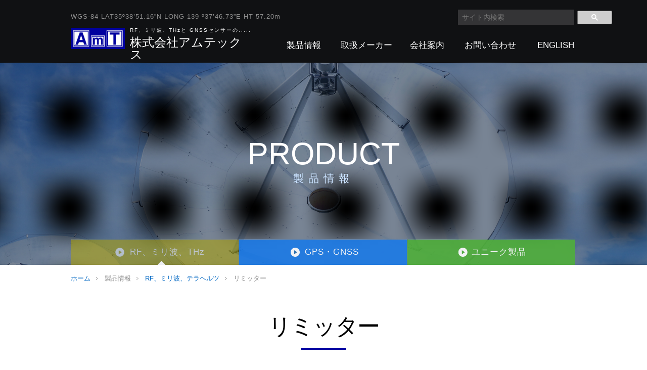

--- FILE ---
content_type: text/html
request_url: https://www.amtechs.co.jp/product/rf/limitter/
body_size: 3275
content:
<!DOCTYPE html>
<html dir="ltr" lang="ja">

<head>
  <meta charset="UTF-8" />
  <title>リミッター - 株式会社アムテックス</title>
  <meta name="skype_toolbar" content="skype_toolbar_parser_compatible">
  <meta name="format-detection" content="telephone=no">
  <meta name="viewport" content="width=device-width,initial-scale=1.0,maximum-scale=1">
  <meta name="keywords" content="リミッター" />
  <meta name="description" content="株式会社アムテックス「リミッター」の製品情報。マイクロ波・ミリ波の各種部品、計測機器およびGPS/GNSS受信機、アンテナ、シミュレータなど最先端の電波応用製品をご提供しております。製品のカスタマイズやサブシステムの開発も承ります。" />
  <link rel="stylesheet" type="text/css" href="/common/css/common.css" media="screen,tv,print" title="default" />
  <link rel="stylesheet" type="text/css" href="/common/css/page.css" media="screen,tv,print" title="default" />
  <script src="https://ajax.googleapis.com/ajax/libs/jquery/2.1.4/jquery.min.js"></script>
  <script type="text/javascript" src="/common/js/common.js"></script>
  <script type="text/javascript" src="/common/js/google.js"></script>
  <script type="text/javascript" src="/common/js/jquery.matchHeight.js"></script>
  <script>
    $(function() {
      $('.matchHeight').matchHeight();
    });
  </script>
<script id="_bownow_ts">
var _bownow_ts = document.createElement('script');
_bownow_ts.charset = 'utf-8';
_bownow_ts.src = 'https://contents.bownow.jp/js/UTC_40f964dadf8d91261962/trace.js';
document.getElementsByTagName('head')[0].appendChild(_bownow_ts);
</script>
  <!--[if lt IE 9]>
  <script src="https://html5shiv.googlecode.com/svn/trunk/html5.js"></script>
  <script src="https://ie7-js.googlecode.com/svn/version/2.1(beta4)/IE9.js"></script>
  <![endif]-->
</head>

<body id="PageProduct" class="pageSubcategory">
  <div>
    <!-- #BeginLibraryItem "/Library/Header.lbi" -->
    <header id="Header">
      <div id="ContBoxHeader" class="innerBasic">
        <div id="HeaderLogo"> <span class="catch">WGS-84  LAT35º38’51.16”N  LONG 139 º37’46.73”E HT 57.20m</span>
          <h1 class="largeBox"><span class="logo"><a href="/"><img src="/common/img/logo.png" /></a><span>株式会社アムテックス</span><span class="company"><span>RF、ミリ波、THzと GNSSセンサーの.....</span><span>株式会社アムテックス</span></span></span></h1>
        </div>
        <div class="disppc">
          <nav id="HeaderTopMenu">
            <ul>
              <li>
<script>
  (function() {
    var cx = '015164499383894516198:ylmcttlr9j4';
    var gcse = document.createElement('script');
    gcse.type = 'text/javascript';
    gcse.async = true;
    gcse.src = 'https://cse.google.com/cse.js?cx=' + cx;
    var s = document.getElementsByTagName('script')[0];
    s.parentNode.insertBefore(gcse, s);
  })();
</script>
<gcse:search></gcse:search>
              </li>
            </ul>
          </nav>
          <nav id="HeaderMenu">
            <ul id="Dropmenu">
              <li><a href="/product/rf/">製品情報</a>
                <ul class="child">
                  <li><a href="/product/rf/">RF、ミリ波、THz </a></li>
                  <li><a href="/product/gps/">GPS・GNSS</a></li>
                  <li><a href="/product/unique/">ユニーク製品</a></li>
                </ul>
              </li>
              <li><a href="/maker/index.html">取扱メーカー</a></li>
              <li><a href="/office/index.html">会社案内</a>
                <ul class="child">
                  <li><a href="/office/index.html#ContSubBox01">会社概要</a></li>
                  <li><a href="/office/index.html#ContSubBox02">アクセス</a></li>
                  <li><a href="/office/index.html#ContSubBox03">採用情報</a></li>
                </ul>

              </li>
              <li><a href="/contact/index.html">お問い合わせ</a></li>
              <li><a href="/english/index.html">ENGLISH</a></li>
            </ul>
          </nav>
        </div>
        <div id="MenuBtn" class="dispsp">メニュー</div>
      </div>
    </header>
    <!-- #EndLibraryItem -->
  </div>
  <div id="MainImg">
    <div id="MainImgInner" class="innerBasic">
      <h2><span>PRODUCT</span><span>製品情報</span></h2>
    </div>
  </div>
  <div id="DivProductNav" class="innerBasic">
  






    <nav id="ProductNav">
      <ul>
        <li class="active"><a href="/product/rf/index.html">RF、ミリ波、THz </a></li>
        <li><a href="/product/gps/index.html">GPS・GNSS</a></li>
        <li><a href="/product/unique/index.html">ユニーク製品</a></li>
      </ul>
    </nav>
  </div>
  <div id="Container">
    <nav id="TopicPath">
      <ol>
        <li class="home"><a href="/">ホーム</a></li>
        <li>製品情報</li>
        
        <li><a href="https://www.amtechs.co.jp/product/rf/">RF、ミリ波、テラヘルツ</a></li>
        
        <li>リミッター</li>
      </ol>
    </nav>
    <div>
      <article id="Main">
        <section id="ContBox01" class="contBox">
          <h3>リミッター</h3>
<!--サブカテゴリー-->
          <section id="ContSubBox01" class="contSubBox">
            <div class="innerBasic">
            
              
            
              
              <h4 class="h3">同軸リミッター</h4>
              <ul>
                  
                  <li class="largeBox">
                    <a href="https://www.amtechs.co.jp/product/rf/limitter/Coax/post-294.html">
                      <div>
                        
                        <img src="https://www.amtechs.co.jp/product/assets_c/2017/09/RFPLT01G26GE-H-thumb-336x220-1016.png">
                        
                      </div>
                      <div><span class="matchHeight">ハーメチックパワーリミッター1-26GHz</span></div>
                    </a>
                  </li>
                  
                  <li class="largeBox">
                    <a href="https://www.amtechs.co.jp/product/rf/limitter/Coax/post-293.html">
                      <div>
                        
                        <img src="https://www.amtechs.co.jp/product/assets_c/2017/09/RFPLT08G12GG-thumb-264x225-1014.png">
                        
                      </div>
                      <div><span class="matchHeight">パワーリミッター7.5-12.5GHz</span></div>
                    </a>
                  </li>
                  
                  <li class="largeBox">
                    <a href="https://www.amtechs.co.jp/product/rf/limitter/Coax/post-292.html">
                      <div>
                        
                        <img src="https://www.amtechs.co.jp/product/assets_c/2017/09/RFPLT01G06GG-thumb-273x235-1012.png">
                        
                      </div>
                      <div><span class="matchHeight">パワーリミッター1-6GHz</span></div>
                    </a>
                  </li>
                  
              </ul>
              
            
              
            
            </div>
          </section>
          <!--サブカテゴリー-->
  
        </section>
      </article>
    </div>
  </div>
  <div id="FooterContact">
    <div class="innerBasic">
      <div class="footerCopy"> お見積もりのご相談、<br class="dispsp">お問い合わせはお気軽に。 </div>
      <div class="contactSet">
        <p class="tel"><span>TEL：</span><span><a href="tel:0354505311">03-5450-5311</a></span><span>受付時間 平日9：00～17：00</span></p>
        <p class="mail"><a href="/contact/index.html">メールでお問い合わせ</a></p>
      </div>
    </div>
  </div>
  <!-- #BeginLibraryItem "/Library/Footer.lbi" -->
  <footer id="Footer">
    <div id="FooterInner" class="innerBasic clearfix">
      <div id="FooterInfo">
        <dl> <dt>
                            <a href="/"><img src="/common/img/logo.png" width="85" /></a>株式会社アムテックス
                        </dt>
          <dd>〒156-0052 東京都世田谷区経堂5丁目20番16号 <br />TEL：<a href="tel:0354505311">03-5450-5311</a> FAX：03-5450-5312</dd>
        </dl>
      </div>
      <div id="FooterNav">
        <nav>
          <ul class="clearfix">
            <li><a href="/">ホーム</a></li>
            <li><a href="/product/rf/">製品情報</a></li>
            <li><a href="/maker/index.html">取扱メーカー</a></li>
            <li><a href="/office/index.html">会社案内</a></li>
            <li><a href="/contact/index.html">お問い合わせ</a></li>
            <li><a href="/privacy/index.html">プライバシーポリシー</a></li>
            <li><a href="/english/index.html">ENGLISH</a></li>
          </ul>
        </nav>
        <div id="Copyright">
          <h2>制作・著作</h2> <small>&copy; Amtechs corp. All rights reserved.</small> </div>
      </div>
    </div>
  </footer>
  <!-- #EndLibraryItem -->
  <article id="DivBottom_nav" class="bottomNav dispsp">
    <nav id="Bottom_nav">
      <ul>
        <li><a href="/product/rf/">製品情報</a></li>
        <li><a href="/maker/index.html">取扱メーカー</a></li>
        <li><a href="/office/index.html">会社案内</a></li>
        <li><a href="/contact/index.html">お問い合わせ</a></li>
      </ul>
    </nav>
  </article>
  <div id="MenuSp" class="dispsp">
    <nav id="MenuSpHeader">
      <ul>
        <li>サイト内検索</li>
      </ul>
    </nav>
    <nav id="MenuSpMenuList">
      <ul class="innerBasic">
        <li id="SpSiteSearch">
          <script>
  (function() {
    var cx = '015164499383894516198:ylmcttlr9j4';
    var gcse = document.createElement('script');
    gcse.type = 'text/javascript';
    gcse.async = true;
    gcse.src = 'https://cse.google.com/cse.js?cx=' + cx;
    var s = document.getElementsByTagName('script')[0];
    s.parentNode.insertBefore(gcse, s);
  })();
window.onload = function(){
document.getElementById('gsc-i-id1').placeholder = 'サイト内検索';
document.getElementById('gsc-i-id2').placeholder = 'サイト内検索';
};
</script>
<gcse:search></gcse:search>
                    </li>
        <li class="parentAccordion"><a href="/product/rf/">製品情報</a>
          <ul class="accordion">
              <li><a href="/product/rf/">RF、ミリ波、THz </a></li>
              <li><a href="/product/gps/">GPS・GNSS</a></li>
              <li><a href="/product/unique/">ユニーク製品</a></li>
          </ul>
        </li>
        <li><a href="/maker/index.html">取扱メーカー</a></li>
        <li class="parentAccordion"><a href="/office/index.html">会社案内</a>
          <ul class="accordion">
              <li><a href="/office/index.html#ContSubBox01">会社概要</a></li>
              <li><a href="/office/index.html#ContSubBox02">アクセス</a></li>
              <li><a href="/office/index.html#ContSubBox03">採用情報</a></li>
          </ul>
        </li>
        <li><a href="/contact/index.html">お問い合わせ</a></li>
        <li><a href="/english/index.html">ENGLISH</a></li>
      </ul>
      <div id="BtnClose" class="dispsp"><span>閉じる</span></div>
    </nav>
  </div>
</body>

</html>

--- FILE ---
content_type: text/html
request_url: https://www.amtechs.co.jp/colum/rf/parts-news.html?1768692857396
body_size: 231
content:
<dl> <dt>2020/06/09</dt>
                            <dd> <a href="https://www.amtechs.co.jp/colum/rf/post-673.html" title="RF-LAMBDAよりオススメ製品の新着情報です。">RF-LAMBDAよりオススメ製品の新着情報です。</a> </dd>
                          </dl>
                        
                          <dl> <dt>2020/05/22</dt>
                            <dd> <a href="https://www.amtechs.co.jp/colum/rf/product-news/post-660.html" title="ERZIAよりSSPAの新着情報が入りました。">ERZIAよりSSPAの新着情報が入りました。</a> </dd>
                          </dl>
                        
                          <dl> <dt>2020/05/08</dt>
                            <dd> <a href="https://www.amtechs.co.jp/colum/rf/post-653.html" title="Marki Microwaveより4逓倍器の新着情報が入りました。">Marki Microwaveより4逓倍器の新着情報が入りました。</a> </dd>
                          </dl>
                        
                      
                    
                      
                    

--- FILE ---
content_type: text/html
request_url: https://www.amtechs.co.jp/colum/gps/parts-news.html?1768692857396
body_size: 259
content:
<dl> <dt>2025/09/18</dt>
                            <dd> <a href="https://www.amtechs.co.jp/colum/gps/post-1008.html" title="古野電気株式会社 時刻同期用GNSSアンテナ「AU-300」「AU-500」 取扱開始">古野電気株式会社 時刻同期用GNSSアンテナ「AU-300」「AU-500」 取扱開始</a> </dd>
                          </dl>
                        
                          <dl> <dt>2025/07/08</dt>
                            <dd> <a href="https://www.amtechs.co.jp/colum/gps/post-999.html" title="Hexagon | NovAtel社 GNSS-750 アンテナ販売終了案内">Hexagon | NovAtel社 GNSS-750 アンテナ販売終了案内</a> </dd>
                          </dl>
                        
                          <dl> <dt>2025/05/13</dt>
                            <dd> <a href="https://www.amtechs.co.jp/colum/gps/post-983.html" title="Hemisphere A25/A45/HA32アンテナ販売終了案内">Hemisphere A25/A45/HA32アンテナ販売終了案内</a> </dd>
                          </dl>
                        
                      
                    

--- FILE ---
content_type: text/html
request_url: https://www.amtechs.co.jp/colum/unique/parts-news.html?1768692857396
body_size: 268
content:
<dl> <dt>2019/09/04</dt>
                            <dd> <a href="https://www.amtechs.co.jp/colum/rf/post-508.html" title="Extronicsより新製品の新着情報が入りました。">Extronicsより新製品の新着情報が入りました。</a> </dd>
                          </dl>
                        
                      
                    

--- FILE ---
content_type: text/css
request_url: https://www.amtechs.co.jp/common/css/page.css
body_size: 10472
content:
@charset "UTF-8";
@import url(base.css);
@import url(common.css);
@import url(page2.css);
/*---------------------------------
Page CSS 2017.04
CSS 担当者名 Document 2017.04
Last Update 2017.04 担当者名
---------------------------------*/
div#TestDesign {
  display: none; 
  position: absolute;
  z-index: 1000;
  top: 0;
  left: 0;
  width: 100%;
  height: 5650px;
  opacity: .3;
}

@media print, screen and (min-width: 768px) {
  div#TestDesign {
    background: url(../img/design/01_01_02_01_00_techDetail.jpg) no-repeat center top;
    background-size: 1366px auto;
  }
}

@media print, screen and (max-width: 767px) {
  div#TestDesign {
    background: url(../img/design/01_01_02_01_00_techDetail_sp.jpg) no-repeat center top;
    background-size: 100% auto;
  }
}

@media print, screen and (min-width: 768px) {
  /*
404
-------------------------------------*/
  /*
トップページ
-------------------------------------*/
  #Page.pageIndex {
    /* 下記4行スライダー */
  }
  #Page.pageIndex #MainImg {
    position: relative;
    z-index: 1;
    min-width: 1000px;
    width: 100%;
  }
  #Page.pageIndex #MainImg #MainImgInner {
    overflow: hidden; 
    height: 718px;
  }
  #Page.pageIndex #MainImg ul.bxslider li {
    min-width: 1000px;
    width: 100%;
    height: 718px;
    margin: 0 auto;
    text-indent: -9999px;
  }
  #Page.pageIndex #MainImg ul.bxslider li img {
    min-width: 1366px;
    width: 100%; 
    height: auto;
  }
  #Page.pageIndex #MainImg ul.bxslider li span {
    display: block;
    width: 100%;
    height: 100%;
    background: transparent url("../img/main_pattern.png") repeat scroll left top;
/*    background-size: 8px 8px;
*/    opacity: .2;
  }
  #Page.pageIndex #MainImg ul.bxslider li:nth-of-type(1) {
    background: url("/common/img/mainimage01.jpg") no-repeat center center;
    background-size: cover;
  }
  #Page.pageIndex #MainImg ul.bxslider li:nth-of-type(2) {
    background: url("/common/img/mainimage03.jpg") no-repeat center center;
    background-size: cover;
  }
  #Page.pageIndex #MainImg ul.bxslider li:nth-of-type(3) {
    background: url("/common/img/mainimage02.jpg") no-repeat center center;
    background-size: cover;
  }
  #Page.pageIndex #MainImg .bx-wrapper {
    position: relative;
    width: 100%;
  }
  #Page.pageIndex #MainImg .bx-wrapper .bx-controls {
    height: 30px; 
    background-color: #e2e2e2;
  }
  #Page.pageIndex #MainImg .bx-wrapper .bx-pager {
    position: absolute;
    z-index: 100; 
    right: 0;
    bottom: 53px;
    left: 0;
    width: 60px;
    height: 10px;
    margin: auto;
  }
  #Page.pageIndex #MainImg .bx-wrapper .bx-pager-item {
    display: inline-block;
    margin-right: 15px;
  }
  #Page.pageIndex #MainImg .bx-wrapper .bx-pager-item a {
    display: block;
    width: 10px;
    height: 10px;
    background: url("../img/main_icon02.png") no-repeat center center;
    background-size: 10px auto;
    text-indent: -9999px;
  }
  #Page.pageIndex #MainImg .bx-wrapper .bx-pager-item a:hover {
    opacity: .6;
  }
  #Page.pageIndex #MainImg .bx-wrapper .bx-pager-item:last-of-type {
    margin-right: 0;
  }
  #Page.pageIndex #MainImg .bx-wrapper a.bx-pager-link.active {
    background: url("../img/main_icon01.png") no-repeat center center;
    background-size: 10px auto;
  }
  #Page.pageIndex #MainImg .bx-prev,
  #Page.pageIndex #MainImg .bx-next {
    display: none;
  }
  #Page.pageIndex h3 {
    padding-left: 0; 
    background: none;
    font-family: Open Sans, Arial, sans-serif;
    text-align: center;
  }
  #Page.pageIndex h3+ p {
    color: #cae2ff;
    text-align: center;
  }
  #Page.pageIndex #ContSubBox01 {
    height: 400px; 
    background: transparent url("../img/index_bg_img04.jpg") repeat scroll left top;
    background-size: 500px 400px;
  }
  #Page.pageIndex #ContSubBox01 h3 {
    margin-bottom: 5px;
    padding-top: 53px; 
    padding-bottom: 0;
    font-size: 37px;
  }
  #Page.pageIndex #ContSubBox01 h3+ p {
    font-size: 17px;
    letter-spacing: 7px;
  }
  #Page.pageIndex #ContSubBox01 ul.clearfix {
    margin-top: 25px;
  }
  #Page.pageIndex #ContSubBox01 ul.clearfix li {
    float: left;
    width: 312px;
    height: 184px;
    margin-right: 32px;
    text-align: center;
  }
  #Page.pageIndex #ContSubBox01 ul.clearfix li:hover {
    opacity: .6;
  }
  #Page.pageIndex #ContSubBox01 ul.clearfix li a {
    display: block;
    width: 312px;
    height: 184px;
    color: #fff; 
    font-size: 21px;
    line-height: 184px;
    letter-spacing: 1px;
  }
  #Page.pageIndex #ContSubBox01 ul.clearfix li span:before {
    content: ".";
    display: inline-block;
    width: 18px;
    margin-right: 5px;
  }
  #Page.pageIndex #ContSubBox01 ul.clearfix li:nth-of-type(1) {
    background: transparent url("../img/index_bg_img01.jpg") no-repeat scroll center center;
    background-size: 312px auto;
  }
  #Page.pageIndex #ContSubBox01 ul.clearfix li:nth-of-type(1) span:before {
    background: url("../img/menu_arrow01.png") no-repeat scroll left center;
    background-size: 18px 18px;
  }
  #Page.pageIndex #ContSubBox01 ul.clearfix li:nth-of-type(2) {
    background: transparent url("../img/index_bg_img02.jpg") no-repeat scroll center center;
    background-size: 312px auto;
  }
  #Page.pageIndex #ContSubBox01 ul.clearfix li:nth-of-type(2) span:before {
    background: url("../img/menu_arrow02.png") no-repeat scroll left center;
    background-size: 18px 18px;
  }
  #Page.pageIndex #ContSubBox01 ul.clearfix li:nth-of-type(3) {
    margin-right: 0;
    background: transparent url("../img/index_bg_img03.jpg") no-repeat scroll center center;
    background-size: 312px auto;
  }
  #Page.pageIndex #ContSubBox01 ul.clearfix li:nth-of-type(3) span:before {
    background: url("../img/menu_arrow03.png") no-repeat scroll left center;
    background-size: 18px 18px;
  }
  #Page.pageIndex #ContSubBox02 {
    height: 285px; 
    background: transparent url("../img/index_bg_img05.jpg") no-repeat scroll center center;
    background-size: cover;
  }
  #Page.pageIndex #ContSubBox02 h3 {
    margin-bottom: 0;
    padding-top: 40px; 
    padding-bottom: 0;
    font-size: 29px;
  }
  #Page.pageIndex #ContSubBox02 h3+ p {
    font-size: 13px;
    letter-spacing: 4px;
  }
  #Page.pageIndex #ContSubBox03 {
    overflow: hidden;
    padding-top: 53px;
    padding-bottom: 53px;
  }
  #Page.pageIndex #ContSubBox03 .divLeft {
    float: left;
    width: 667px;
  }
  #Page.pageIndex #ContSubBox03 .divRight {
    float: left;
    width: 333px;
    padding-left: 68px;
  }
  #Page.pageIndex #ContSubBox03 .divRight div.divDigest {
    padding-bottom: 20px; 
    background-color: #e5e5e5;
  }
  #Page.pageIndex #ContSubBox03 .divRight div.divDigest .digestTitle {
    padding-top: 26px; 
    padding-bottom: 7px;
    color: #000;
    font-family: "Open Sans", sans-serif;
    font-size: 21px;
    line-height: 0;
  }
  #Page.pageIndex #ContSubBox03 .divRight div.divDigest .digestTitle+ p {
    padding-bottom: 7px; 
    color: #555;
    font-size: 11px;
  }
  #Page.pageIndex #ContSubBox03 .divRight div.divDigest p {
    text-align: center;
  }
  #Page.pageIndex #ContSubBox03 .divRight div.divDigest div {
    width: 225px;
    margin: 0 auto;
    padding: 20px; 
    background-color: #fff;
    text-align: center;
  }
  #Page.pageIndex #ContSubBox03 .divRight div.divDigest div img {
    width: 100%; 
    height: auto;

    -o-object-fit: contain;
       object-fit: contain;
  }
  #Page.pageIndex #ContSubBox03 .divRight .divMore {
    width: 265px;
    height: 28px; 
    margin-top: 6px;
  }
  #Page.pageIndex #ContSubBox03 .divRight .divMore p {
    text-align: center;
  }
  #Page.pageIndex #ContSubBox03 .divRight .divMore p a {
    display: block;
    width: 265px;
    height: 28px;
    background: transparent url("../img/contents/next_arrow.png") no-repeat scroll right 10px center;
    background-color: #0000A0;
    background-size: 7px auto;
    color: #fff;
    font-family: "Open Sans", sans-serif;
    font-size: 13px;
    line-height: 25px;
  }
  #Page.pageIndex #ContSubBox03 .divRight .divMore p a:hover {
    opacity: .6;
    text-decoration: none;
  }
  #Page.pageIndex #ContSubBox03 h4 {
    overflow: hidden; 
    margin-bottom: 23px;
    border-bottom: 1px solid #e3e3e3;
  }
  #Page.pageIndex #ContSubBox03 h4 span.newsTitle {
    float: left;
    height: 33px;
    font-family: "Open Sans", sans-serif;
    font-size: 25px;
    line-height: 33px; 
    letter-spacing: 1px;
  }
  #Page.pageIndex #ContSubBox03 h4 span.newsMore {
    float: right;
    margin-top: 4px;
    background-color: #0000A0;
    font-family: "Open Sans", sans-serif;
    font-size: 13px;
    text-align: center;
  }
  #Page.pageIndex #ContSubBox03 h4 span.newsMore:hover {
    opacity: .6;
  }
  #Page.pageIndex #ContSubBox03 h4 span.newsMore:hover a {
    text-decoration: none;
  }
  #Page.pageIndex #ContSubBox03 h4 span.newsMore a {
    display: block;
    width: 66px; 
    height: 28px;
    color: #fff;
    line-height: 28px;
  }
  #Page.pageIndex #ContSubBox03 h4 span.newsMore a:after {
    content: "";
    display: inline-block;
    width: 14px; 
    height: 11px;
    background: transparent url("../img/contents/next_arrow.png") no-repeat scroll right center;
    background-size: 7px auto;
  }
  #Page.pageIndex #ContSubBox03 h4 span.newsNew {
    float: left;
    margin-left: 15px; 
    color: #555;
    font-size: 13px;
    line-height: 43px;
    letter-spacing: 2px;
  }
  #Page.pageIndex #ContSubBox03 dl {
    display: block;
    margin-bottom: 18px; 
    font-size: 14px;
  }
  #Page.pageIndex #ContSubBox03 dl:after {
    content: "";
    display: block; 
    clear: both;
  }
  #Page.pageIndex #ContSubBox03 dl dt {
    float: left;
    width: 92px;
    color: #888; 
    font-family: "Open Sans", sans-serif;
    font-size: 13px;
  }
  #Page.pageIndex #ContSubBox03 dl dd.NewsCategory {
    position: relative;
    top: -3px;
    float: left;
    width: 72px;
    height: 18px;
    border-radius: 1px; 
    background-color: #3f4347;
    color: #fff;
    font-size: 11px;
    text-align: center;
    line-height: 18px;
  }
  #Page.pageIndex #ContSubBox03 dl dd.NewsContent {
    overflow: hidden;
    float: left;
    width: 400px;
    padding-left: 16px;
    font-family: helvetica, "arial black", arial, sans-serif;
    white-space: nowrap;
    text-overflow: ellipsis;
  }
  #Page.pageIndex #ContSubBox03 dl dd.NewsContent a {
    font-family: "游ゴシック体", "YuGothic", "Yu Gothic", "ヒラギノ角ゴ Pro W3", "Hiragino Kaku Gothic Pro", "メイリオ", "Meiryo", "ＭＳ Ｐゴシック", "MS P Gothic", sans-serif;
    font-size: 15px;
    font-weight: 500;
  }
  #Page.pageIndex #carouselWrap {
    position: relative; 
    width: 1000px;
    height: 130px;
    margin: 17px auto;
    background: url("./images/background.gif");
  }
  #Page.pageIndex #carouselPrev img:hover,
  #Page.pageIndex #carouselNext img:hover {
    opacity: .6;
  }
  #Page.pageIndex #carouse {
    overflow: hidden; 
    width: 100%;
    height: 130px;
  }
  #Page.pageIndex #carouse #carouselInner ul.column {
    list-style-type: none;
    float: left; 
    width: 1000px;
    height: 130px;
  }
  #Page.pageIndex #carouse #carouselInner ul.column li {
    display: table;
    overflow: hidden; 
    float: left;
    width: 249px;
    height: 130px;
    margin-right: 1px;
    text-align: center;
  }
  #Page.pageIndex #carouse #carouselInner ul.column li:hover {
    opacity: .6;
  }
  #Page.pageIndex #carouse #carouselInner ul.column li div {
    display: table-cell;
    width: 249px;
    height: 90px;
    background-color: #fff;
    vertical-align: middle;
  }
  #Page.pageIndex #carouse #carouselInner ul.column li:last-of-type {
    margin-right: 0;
  }
  #Page.pageIndex #carouse #carouselInner ul.column li a {
    color: #fff;
  }
  #Page.pageIndex #carouse #carouselInner ul.column li p {
	  padding-top: 5px;
	  line-height: 19px;
    text-align: center;
  }
  #Page.pageIndex #carouse #carouselInner ul.column li img {
    max-width: 220px;
    width: auto;
    max-height: 55px;
    height: auto;
    border: none;

    -o-object-fit: contain;
       object-fit: contain;
  }
  /*
製品情報・技術コラム共通
-------------------------------------*/
  #PageProduct h3,
  #PageColum h3 {
    margin-top: 30px;
    margin-top: 28px; 
    margin-bottom: 65px;
    margin-bottom: 52px;
    padding-left: 0;
    background: transparent none repeat scroll 0 0;
    color: #000;
    font-size: 45px;
    text-align: center;
    letter-spacing: -2px;
  }
  #PageProduct h3:after,
  #PageColum h3:after {
    content: "";
    display: block;
    width: 90px; 
    margin: 20px auto;
    border-bottom: 4px solid #0000A0;
  }
  #PageProduct #DivProductNav,
  #PageColum #DivProductNav {
    position: relative;
    top: -50px;
    margin-bottom: -50px;
  }
  #PageProduct #DivProductNav #ProductNav ul li,
  #PageColum #DivProductNav #ProductNav ul li {
    display: inline-block;
    width: 332px;
    height: 50px;
    margin-right: -2px;
    opacity: .9;
  }
  #PageProduct #DivProductNav #ProductNav ul li.active a,
  #PageColum #DivProductNav #ProductNav ul li.active a {
    opacity: .6;
  }
  #PageProduct #DivProductNav #ProductNav ul li.active:after,
  #PageColum #DivProductNav #ProductNav ul li.active:after {
    content: url(../img/menu_arrow04.png);
    position: absolute;
  }
  #PageProduct #DivProductNav #ProductNav ul li:hover:after,
  #PageColum #DivProductNav #ProductNav ul li:hover:after {
    z-index: 100; 
    opacity: 1;
    -webkit-transform: scale(1, 1) translate(0, 0);
            transform: scale(1, 1) translate(0, 0);
  }
  #PageProduct #DivProductNav #ProductNav ul li:hover,
  #PageColum #DivProductNav #ProductNav ul li:hover {
    opacity: .6;
  }
  #PageProduct #DivProductNav #ProductNav ul li:nth-of-type(3),
  #PageColum #DivProductNav #ProductNav ul li:nth-of-type(3) {
    margin-right: 0;
  }
  #PageProduct #DivProductNav #ProductNav ul li a,
  #PageColum #DivProductNav #ProductNav ul li a {
    display: block;
    width: 100%;
    height: 50px;
    color: #fff;
    font-size: 17px;
    line-height: 50px;
    letter-spacing: 1px;
  }
  #PageProduct #DivProductNav #ProductNav ul li:nth-of-type(1) a,
  #PageColum #DivProductNav #ProductNav ul li:nth-of-type(1) a {
    padding-left: 117px;
    background: url("../img/menu_arrow01.png") no-repeat 88px center;
    background-color: #b3a706;
    background-size: 18px 18px;
  }
  #PageProduct #DivProductNav #ProductNav ul li:nth-of-type(1):after,
  #PageColum #DivProductNav #ProductNav ul li:nth-of-type(1):after {
    top: 42px; 
    left: 172px;
  }
  #PageProduct #DivProductNav #ProductNav ul li:nth-of-type(2) a,
  #PageColum #DivProductNav #ProductNav ul li:nth-of-type(2) a {
    padding-left: 130px;
    background: url("../img/menu_arrow02.png") no-repeat 102px center;
    background-color: #1b7ae7;
    background-size: 18px 18px;
  }
  #PageProduct #DivProductNav #ProductNav ul li:nth-of-type(2):after,
  #PageColum #DivProductNav #ProductNav ul li:nth-of-type(2):after {
    top: 42px; 
    left: 493px;
  }
  #PageProduct #DivProductNav #ProductNav ul li:nth-of-type(3) a,
  #PageColum #DivProductNav #ProductNav ul li:nth-of-type(3) a {
    padding-left: 127px;
    background: url("../img/menu_arrow03.png") no-repeat 101px center;
    background-color: #4faf3a;
    background-size: 18px 18px;
  }
  #PageProduct #DivProductNav #ProductNav ul li:nth-of-type(3):after,
  #PageColum #DivProductNav #ProductNav ul li:nth-of-type(3):after {
    top: 42px; 
    left: 830px;
  }
  /*
製品情報
-------------------------------------*/
  #PageProduct.pageCategory #Main #ContBox01 {
    padding-bottom: 80px;
  }
  #PageProduct.pageCategory #Main #ContBox01 #ContSubBox01 {
    margin-bottom: 80px;
    padding: 30px 0 20px;
    background-color: #0000A0;
    color: #fff;
  }
  #PageProduct.pageCategory #Main #ContBox01 #ContSubBox01 h4 {
    overflow: hidden;
    margin-bottom: 28px; 
    border-bottom: 1px solid #7bbedd;
  }
  #PageProduct.pageCategory #Main #ContBox01 #ContSubBox01 h4 span a {
    color: #fff;
  }
  #PageProduct.pageCategory #Main #ContBox01 #ContSubBox01 h4 span.newsTitle {
    float: left;
    height: 48px;
    font-family: "Open Sans", sans-serif;
    font-size: 25px;
    line-height: 40px;
    letter-spacing: 1px;
  }
  #PageProduct.pageCategory #Main #ContBox01 #ContSubBox01 h4 span.newsNew {
    float: left;
    margin-left: 15px; 
    color: #cae2ff;
    font-size: 13px;
    line-height: 48px;
    letter-spacing: 2px;
  }
  #PageProduct.pageCategory #Main #ContBox01 #ContSubBox01 h4 span.newsMore {
    float: right;
    margin-top: 10px; 
    background-color: #7bbedd;
    font-family: "Open Sans", sans-serif;
    font-size: 13px;
    text-align: center;
  }
  #PageProduct.pageCategory #Main #ContBox01 #ContSubBox01 h4 span.newsMore a {
    display: block;
    width: 66px;
    height: 28px;
    color: #fff; 
    line-height: 28px;
  }
  #PageProduct.pageCategory #Main #ContBox01 #ContSubBox01 h4 span.newsMore a:hover {
    opacity: .6;
    text-decoration: none;
  }
  #PageProduct.pageCategory #Main #ContBox01 #ContSubBox01 h4 span.newsMore a:after {
    content: "";
    display: inline-block;
    width: 14px; 
    height: 11px;
    background: transparent url("../img/contents/next_arrow.png") no-repeat scroll right center/7px auto;
  }
  #PageProduct.pageCategory #Main #ContBox01 #ContSubBox01 dl {
    display: block;
    margin-bottom: 20px; 
    font-size: 14px;
  }
  #PageProduct.pageCategory #Main #ContBox01 #ContSubBox01 dl dt {
    float: left;
    width: 92px;
    font-family: "Open Sans", sans-serif; 
    font-size: 13px;
  }
  #PageProduct.pageCategory #Main #ContBox01 #ContSubBox01 dl:after {
    content: "";
    display: block; 
    clear: both;
  }
  #PageProduct.pageCategory #Main #ContBox01 #ContSubBox01 dl dd {
    float: left;
    width: 740px;
  }
  #PageProduct.pageCategory #Main #ContBox01 #ContSubBox01 dl dd a {
    color: #fff;
    font-size: 15px;
  }
  #PageProduct.pageCategory #Main #ContBox01 #ContSubBox02 {
    overflow: hidden;
    margin-bottom: 80px;
    padding-bottom: 60px; 
    border-bottom: 1px solid #e3e3e3;
  }
  #PageProduct.pageCategory #Main #ContBox01 #ContSubBox02 h4 {
    margin-bottom: 48px;
    padding-left: 0;
    color: #000;
    font-size: 31px;
    text-align: center;
    letter-spacing: 4px;
  }
  #PageProduct.pageCategory #Main #ContBox01 #ContSubBox02 h4:after {
    content: "";
    display: block;
    width: 90px; 
    margin: 27px auto;
    border-bottom: 2px solid #0000A0;
  }
  #PageProduct.pageCategory #Main #ContBox01 #ContSubBox02 h4 span a {
    color: #fff;
  }
  #PageProduct.pageCategory #Main #ContBox01 #ContSubBox02 ul li {
    display: block;
    float: left;
    width: 320px;
    height: 320px;
    margin-right: 20px; 
    margin-bottom: 20px;
    background-color: #d5f7f7;
    border: 3px solid #0000A0;  /* 追記 */
  }
  #PageProduct.pageCategory #Main #ContBox01 #ContSubBox02 ul li:nth-of-type(3n) {
    margin-right: 0;
  }
  #PageProduct.pageCategory #Main #ContBox01 #ContSubBox02 ul li:hover {
    opacity: .6;
  }
  #PageProduct.pageCategory #Main #ContBox01 #ContSubBox02 ul li a {
    display: block;
    height: 320px;
    padding-top: 10px;
  }
  #PageProduct.pageCategory #Main #ContBox01 #ContSubBox02 ul li a div {
    position: relative;
    width: 300px;
    height: 225px;
    margin: 0 auto;
    border: 10px solid #fff;
    border-right-width: 20px;
    border-left-width: 20px; 
    background-color: #fff;
  }
  #PageProduct.pageCategory #Main #ContBox01 #ContSubBox02 ul li a div img {
    position: absolute;
    top: 50%;
    left: 50%;
    max-width: 100%;
    width: auto;
    max-height: 100%;
    height: auto;
    -webkit-transform: translate(-50%, -50%);
            transform: translate(-50%, -50%);
  }
  #PageProduct.pageCategory #Main #ContBox01 #ContSubBox02 ul li a div img:hover {
    opacity: 1;
  }
  #PageProduct.pageCategory #Main #ContBox01 #ContSubBox02 ul li a span {
    display: block;
    overflow: hidden; 
    height: 21px;
    margin-top: 35px;
    padding-right: 35px;
    padding-left: 20px;
    background: transparent url("../img/contents/next_arrow.png") no-repeat scroll right 18px center/13px 21px;
    font-size: 17px;
    line-height: 21px;
    letter-spacing: 1px;
  }
  /*
製品情報 サブカテゴリ
-------------------------------------*/
  #PageProduct.pageSubcategory #Main #ContBox01 {
    margin-bottom: 111px;
  }
  #PageProduct.pageSubcategory #Main #ContBox01 #ContSubBox01 ul {
    overflow: hidden;
    margin-bottom: 80px;
  }
  #PageProduct.pageSubcategory #Main #ContBox01 #ContSubBox01 ul li {
    display: block;
    float: left;
    width: 235px;
    margin-right: 20px;
    border: 1px solid #0000A0;
  }
  #PageProduct.pageSubcategory #Main #ContBox01 #ContSubBox01 ul li:nth-of-type(4n) {
    margin-right: 0;
  }
  #PageProduct.pageSubcategory #Main #ContBox01 #ContSubBox01 ul li:hover {
    opacity: .6;
  }
  #PageProduct.pageSubcategory #Main #ContBox01 #ContSubBox01 ul li a {
    display: block;
  }
  #PageProduct.pageSubcategory #Main #ContBox01 #ContSubBox01 ul li a div:nth-of-type(1) {
    position: relative;
    width: 193px;
    height: 161px;
    margin: 0 auto;
    padding: 9px;
  }
  #PageProduct.pageSubcategory #Main #ContBox01 #ContSubBox01 ul li a div:nth-of-type(1) img {
    position: absolute;
    top: 50%;
    left: 50%;
    max-width: 100%;
    width: auto;
    max-height: 100%;
    height: auto; 
    -webkit-transform: translate(-50%, -50%);
            transform: translate(-50%, -50%);
  }
  #PageProduct.pageSubcategory #Main #ContBox01 #ContSubBox01 ul li a div:nth-of-type(1) img:hover {
    opacity: 1;
  }
  #PageProduct.pageSubcategory #Main #ContBox01 #ContSubBox01 ul li a div:nth-of-type(2) {
    background: transparent url("../img/contents/product_arrow.png") no-repeat scroll right 13px center;
    background-size: 10px 17px;
  }
  #PageProduct.pageSubcategory #Main #ContBox01 #ContSubBox01 ul li a div:nth-of-type(2) span {
    display: table-cell;
    padding: 19px 30px 16px 10px; 
    font-size: 15px;
    vertical-align: middle;
    line-height: 21px;
    letter-spacing: 1px;
  }
  /*
製品情報 詳細
-------------------------------------*/
  #PageProduct.pageEntry #Main #ContBox01 h3 {
    width: 1000px;
    margin-right: auto;
    margin-bottom: 0;
    margin-left: auto; 
    padding-bottom: 0;
  }
  #PageProduct.pageEntry #Main #ContBox01 h3+ p {
    margin-bottom: 81px;
    color: #9eb5d1;
    font-size: 17px;
    text-align: center;
  }
  #PageProduct.pageEntry #Main #ContBox01 #ContSubBox01 {
    overflow: hidden; 
    padding: 60px 0 53px;
    background: url(../img/contents/product_entry_bg01.jpg) no-repeat top left;
    background-color: #dbe6fa;
    background-size: cover;
  }
  #PageProduct.pageEntry #Main #ContBox01 #ContSubBox01 div.productImg {
    float: left; 
    width: 480px;
  }
  #PageProduct.pageEntry #Main #ContBox01 #ContSubBox01 div.productImg ul {
    overflow: hidden;
  }
  #PageProduct.pageEntry #Main #ContBox01 #ContSubBox01 div.productImg ul li {
    position: relative;
    float: left;
    width: 92px;
    height: 69px;
    margin-right: 5px;
    margin-bottom: 5px;
    border: 10px solid #fff; 
    background-color: #fff;
  }
  #PageProduct.pageEntry #Main #ContBox01 #ContSubBox01 div.productImg ul li.mainImg {
    border-right-width: 20px;
    border-left-width: 20px;
  }
  #PageProduct.pageEntry #Main #ContBox01 #ContSubBox01 div.productImg ul li.current {
    opacity: .6;
  }
  #PageProduct.pageEntry #Main #ContBox01 #ContSubBox01 div.productImg ul li:nth-of-type(1) {
    width: 480px;
    height: 360px;
  }
  #PageProduct.pageEntry #Main #ContBox01 #ContSubBox01 div.productImg ul li:nth-of-type(1) img {
    max-width: 100%;
    width: auto;
    max-height: 100%;
    height: auto;
  }
  #PageProduct.pageEntry #Main #ContBox01 #ContSubBox01 div.productImg ul li:nth-of-type(1) a {
    display: block;
    width: 480px;
    height: 360px;
  }
  #PageProduct.pageEntry #Main #ContBox01 #ContSubBox01 div.productImg ul li:nth-of-type(6),
  #PageProduct.pageEntry #Main #ContBox01 #ContSubBox01 div.productImg ul li:nth-of-type(11) {
    margin-right: 0;
  }
  #PageProduct.pageEntry #Main #ContBox01 #ContSubBox01 div.productImg ul li a {
    display: block;
    width: 92px;
    height: 69px;
  }
  #PageProduct.pageEntry #Main #ContBox01 #ContSubBox01 div.productImg ul li a:hover {
    opacity: .6;
  }
  #PageProduct.pageEntry #Main #ContBox01 #ContSubBox01 div.productImg ul li img {
    position: absolute;
    top: 50%;
    left: 50%;
    max-width: 100%;
    width: auto;
    max-height: 100%; 
    height: auto;
    -webkit-transform: translate(-50%, -50%);
            transform: translate(-50%, -50%);
  }
  #PageProduct.pageEntry #Main #ContBox01 #ContSubBox01 .productDetail {
    float: left;
    width: 480px;
    margin-left: 40px;
  }
  #PageProduct.pageEntry #Main #ContBox01 #ContSubBox01 .productDetail p {
    position: relative;
    top: -5px;
    color: #000;
    font-size: 17px;
    line-height: 32px;
  }
  #PageProduct.pageEntry #Main #ContBox01 #ContSubBox01 .productDetail .note {
    margin-top: 14px;
    color: #555; 
    font-size: 15px;
  }
  #PageProduct.pageEntry #Main #ContBox01 #ContSubBox01 .productDetail .note+ div {
    margin-top: 40px; 
    font-size: 15px;
  }
  #PageProduct.pageEntry #Main #ContBox01 #ContSubBox01 .productDetail .note+ div .productDetailTitle {
    margin-bottom: 13px;
    padding-bottom: 6px;
    border-bottom: 1px solid #aec1d9;
    color: #000;
    font-family: Open Sans, Arial, sans-serif;
    font-size: 15px;
    letter-spacing: 1px;
  }
  #PageProduct.pageEntry #Main #ContBox01 #ContSubBox01 .productDetail .note+ div ul li {
    padding-left: 15px;
    background: transparent url("../img/contents/icon_arrow.png") no-repeat scroll left top;
    background-size: 6px auto;
  }
  #PageProduct.pageEntry #Main #ContBox01 #ContSubBox01 .productDetail .note+ div ul li+ li {
    margin-top: 10px;
  }
  #PageProduct.pageEntry #Main #ContBox01 #ContSubBox01 .productDetail .note+ div ul li:after {
    content: "";
    display: inline-block;
    width: 16px; 
    height: 17px;
    margin-left: 10px;
    background: transparent url("../img/contents/icon_pdf.png") no-repeat scroll left top 2px/16px 15px;
  }
  #PageProduct.pageEntry #Main #ContBox01 #ContSubBox01 .productDetail .productDetailDownload {
    margin-top: 40px; 
    font-size: 15px;
  }
  #PageProduct.pageEntry #Main #ContBox01 #ContSubBox01 .productDetail .productDetailDownload .productDetailTitle {
    margin-bottom: 13px;
    padding-bottom: 6px;
    border-bottom: 1px solid #0000A0;
    color: #000;
    font-family: Open Sans, Arial, sans-serif;
    font-size: 15px;
    letter-spacing: 1px;
  }
  #PageProduct.pageEntry #Main #ContBox01 #ContSubBox01 .productDetail .productDetailDownload ul li {
    padding-left: 15px;
    background: transparent url("../img/contents/icon_arrow.png") no-repeat scroll left top 6px;
    background-size: 6px auto;
    line-height: 20px;
  }
  #PageProduct.pageEntry #Main #ContBox01 #ContSubBox01 .productDetail .productDetailDownload ul li+ li {
    margin-top: 8px;
  }
  #PageProduct.pageEntry #Main #ContBox01 #ContSubBox01 .productDetail .productDetailDownload ul li:before {
    display: none;
  }
  #PageProduct.pageEntry #Main #ContBox01 #ContSubBox01 .productDetail .productDetailDownload ul li:after {
    content: "";
    display: inline-block;
    width: 16px; 
    height: 17px;
    margin-left: 10px;
    background: transparent url("../img/contents/icon_pdf.png") no-repeat scroll left top 2px/16px 15px;
  }
  #PageProduct.pageEntry #Main #ContBox01 #ContSubBox02 {
    margin-top: 73px;
    padding-bottom: 37px;
    border-bottom: 1px solid #e3e3e3;
  }
  #PageProduct.pageEntry #Main #ContBox01 #ContSubBox02 .innerBasic> p:first-of-type {
    color: #000;
  }
  #PageProduct.pageEntry #Main #ContBox01 #ContSubBox02 p,
  #PageProduct.pageEntry #Main #ContBox01 #ContSubBox02 ul li {
    color: #555; 
    font-size: 15px;
  }
  #PageProduct.pageEntry #Main #ContBox01 #ContSubBox02 h4 {
    height: 50px;
    margin-top: 76px;
    margin-bottom: 45px;
    padding-left: 13px; 
    background-color: #0000A0;
    color: #fff;
    font-size: 21px;
    line-height: 50px;
  }
  #PageProduct.pageEntry #Main #ContBox01 #ContSubBox02 h5 {
    margin-top: 35px;
    margin-bottom: 8px;
    padding-bottom: 10px;
    border-bottom: 1px solid #e3e3e3;
    color: #000;
    font-size: 19px;
    line-height: 30px;
    letter-spacing: 2px;
  }
  #PageProduct.pageEntry #Main #ContBox01 #ContSubBox02 h5:before {
    content: "◆";
    display: inline-block;
    width: 20px;
    height: 20px;
    margin-right: 2px;
  }
  #PageProduct.pageEntry #Main #ContBox01 #ContSubBox02 ul {
    margin-top: 10px;
    margin-bottom: 44px; 
    margin-left: 15px;
  }
  #PageProduct.pageEntry #Main #ContBox01 #ContSubBox02 ul li {
    list-style-type: square;
  }
  #PageProduct.pageEntry #Main #ContBox01 #ContSubBox02 ul li+ li {
    margin-top: 15px;
  }
  #PageProduct.pageEntry #Main #ContBox01 #ContSubBox03 {
    margin-top: 80px;
    padding-bottom: 80px;
    border-bottom: 1px solid #e3e3e3;
  }
  #PageProduct.pageEntry #Main #ContBox01 #ContSubBox03 h4 {
    width: 220px;
    height: 60px;
    margin: 0 auto 60px;
    border: 4px solid #e6e7e9;
    background-color: #fff;
    color: #000;
    font-size: 21px;
    text-align: center;
    line-height: 54px;
    letter-spacing: 3px;
  }
  #PageProduct.pageEntry #Main #ContBox01 #ContSubBox03 ul {
    overflow: hidden;
  }
  #PageProduct.pageEntry #Main #ContBox01 #ContSubBox03 ul li {
    float: left;
    width: 490px;
  }
  #PageProduct.pageEntry #Main #ContBox01 #ContSubBox03 ul li:nth-of-type(1) {
    margin-right: 20px;
  }
  #PageProduct.pageEntry #Main #ContBox01 #ContSubBox03 ul li span {
    display: block;
    padding-top: 7px;
    color: #000; 
    font-size: 15px;
  }
  #PageProduct.pageEntry #Main #ContBox01 #ContSubBox04 {
    margin-top: 80px;
    margin-bottom: 30px; 
    padding-bottom: 80px;
  }
  #PageProduct.pageEntry #Main #ContBox01 #ContSubBox04 ul {
    overflow: hidden;
  }
  #PageProduct.pageEntry #Main #ContBox01 #ContSubBox04 ul li {
    display: block;
    float: left;
    width: 320px;
    height: auto;
    margin-right: 20px;
    margin-bottom: 19px;
    text-align: center;
  }
  #PageProduct.pageEntry #Main #ContBox01 #ContSubBox04 ul li div {
    position: relative;
    height: 240px;
    padding: 13px 20px; 
    border: 1px solid #e4e4e4;
  }
  #PageProduct.pageEntry #Main #ContBox01 #ContSubBox04 ul li div img {
    position: absolute;
    top: 50%;
    left: 50%;
    max-width: 100%;
    width: auto;
    max-height: 100%; 
    height: auto;
    -webkit-transform: translate(-50%, -50%);
            transform: translate(-50%, -50%);
  }
  #PageProduct.pageEntry #Main #ContBox01 #ContSubBox04 ul li:nth-of-type(3n) {
    margin-right: 0;
  }
  #PageProduct.pageEntry #Main #ContBox01 #ContSubBox04 ul li span {
    display: block;
    margin-top: 10px;
    color: #000;
    font-size: 15px;
    text-align: left;
  }
  /*
技術コラム
-------------------------------------*/
  #PageColum.pageCategory #Main #ContBox01 {
    margin-bottom: 80px;
  }
  #PageColum.pageCategory #Main #ContBox01 h3 {
    margin-top: 30px; 
    margin-bottom: 50px;
  }
  #PageColum.pageCategory #Main #ContBox01 #ContSubBox01 {
    margin-bottom: 80px; 
    border-bottom: 1px solid #e3e3e3;
  }
  #PageColum.pageCategory #Main #ContBox01 #ContSubBox01 div.clearfix {
    width: 100%;
    margin-bottom: 40px; 
    border: 1px solid #cfd7e8;
  }
  #PageColum.pageCategory #Main #ContBox01 #ContSubBox01 div.clearfix h4 {
    padding: 38px 30px;
    border-bottom: 1px solid #cfd7e8;
    background-color: #f2f6fa;
    color: #000;
    font-size: 23px;
    letter-spacing: 3.5px;
  }
  #PageColum.pageCategory #Main #ContBox01 #ContSubBox01 div.clearfix h4 .spanMore {
    float: right;
    width: 100px; 
    height: 28px;
    background: #2a72b4 url("../img/contents/next_arrow.png") no-repeat scroll right 10px center/7px auto;
    line-height: 28px;
  }
  #PageColum.pageCategory #Main #ContBox01 #ContSubBox01 div.clearfix h4 .spanMore a {
    display: block;
    padding-right: 10px; 
    color: #fff;
    font-size: 13px;
    text-decoration: none;
    text-align: center;
    letter-spacing: 1px;
  }
  #PageColum.pageCategory #Main #ContBox01 #ContSubBox01 div.clearfix h4 .spanMore:hover {
    opacity: .6;
  }
  #PageColum.pageCategory #Main #ContBox01 #ContSubBox01 div.clearfix p:first-of-type {
    padding-top: 34px;
  }
  #PageColum.pageCategory #Main #ContBox01 #ContSubBox01 div.clearfix div.entryBox {
    margin-bottom: 15px;
    margin-bottom: 31px; 
    padding-top: 34px;
    padding-right: 31px;
    padding-left: 31px;
    letter-spacing: -1px;
  }
  #PageColum.pageCategory #Main #ContBox01 #ContSubBox01 div.clearfix img {
    float: right;
    max-width: 500px;
    height: 274px;
    padding: 31px;
    padding-left: 93px;
  }
  nav.pageMove {
    display: table;
    position: relative;
    margin: 60px auto 110px;
    font-family: "Open Sans", sans-serif;
  }
  nav.pageMove ul {
    position: static;
    width: auto; 
    font-size: 0;
    text-align: center;
  }
  nav.pageMove ul li {
    display: inline-block;
    width: 28px;
    height: 28px;
    font-size: 13px; 
    text-align: center;
    line-height: 28px;
  }
  nav.pageMove ul li+ li {
    margin-left: 1px;
  }
  nav.pageMove ul li span.current_page {
    display: inline-block;
    width: 100%;
    height: 100%;
    background: #aac7e1;
    color: #fff;
  }
  nav.pageMove ul li a {
    display: block;
    width: 100%;
    height: 100%;
    background: #2a72b4; 
    color: #fff;
    text-align: center;
  }
  nav.pageMove ul li a:hover {
    opacity: .6;
    text-decoration: none;
  }
  nav.pageMove ul li.prev,
  nav.pageMove ul li.next {
    position: absolute;
    top: 0; 
    width: 66px;
  }
  nav.pageMove ul li.prev {
    left: -96px;
    line-height: 26px;
  }
  nav.pageMove ul li.prev a:before {
    content: "";
    display: inline-block;
    width: 7px;
    height: 28px;
    margin-right: 10px;
    background: url(../img/contents/prev_arrow.png) no-repeat center left;
    background-size: 7px 11px;
    vertical-align: top;
  }
  nav.pageMove ul li.next {
    right: -96px;
  }
  nav.pageMove ul li.next a:after {
    content: "";
    display: inline-block;
    width: 7px;
    height: 28px;
    margin-left: 10px;
    background: url(../img/contents/next_arrow.png) no-repeat center left;
    background-size: 7px 11px;
    vertical-align: top;
  }
  nav.pageMove ul:last-of-type {
    display: none;
  }
  /*
技術コラム 新着情報
-------------------------------------*/
  #PageColum.pageNews #Main #ContBox01 div.innerBasic {
    border-bottom: 1px solid #e3e3e3;
  }
  #PageColum.pageNews #Main #ContBox01 div.innerBasic dl {
    display: table;
    width: 100%;
    padding: 10px 0;
    border-top: 1px solid #e3e3e3;
    color: #000;
    font-size: 15px;
    line-height: 30px;
  }
  #PageColum.pageNews #Main #ContBox01 div.innerBasic dl dt {
    display: table-cell;
    width: 95px;
    color: #888;
    font-family: "Open Sans", sans-serif;
    font-size: 13px;
    letter-spacing: 1px;
  }
  #PageColum.pageNews #Main #ContBox01 div.innerBasic dl dd {
    display: table-cell;
    padding-top: 10px; 
    padding-bottom: 9px;
  }
  #PageColum.pageNews #Main #ContBox01 nav.pageMove {
    margin-bottom: 160px;
  }
  /*
技術コラム 詳細
-------------------------------------*/
  #PageColum.pageEntry #Main #ContBox01 h4 {
    margin-bottom: 12px;
    color: #000;
    font-size: 23px;
    text-align: center;
    letter-spacing: 3.5px;
  }
  #PageColum.pageEntry #Main #ContBox01 .colum_date {
    margin-bottom: 44px;
    color: #888;
    font-family: "Open Sans", sans-serif;
    font-size: 13px;
    text-align: center;
    letter-spacing: 1px;
  }
  #PageColum.pageEntry #Main #ContBox01 div.clearfix {
    width: 100%;
    margin-bottom: 30px;
    padding-bottom: 38px; 
    border-top: 1px solid #e3e3e3;
    border-bottom: 1px solid #e3e3e3;
  }
  #PageColum.pageEntry #Main #ContBox01 div.clearfix div.entryBox {
    margin-bottom: 15px; 
    padding-top: 34px;
  }
  #PageColum.pageEntry #Main #ContBox01 div.clearfix img {
    float: left;
    max-width: 500px;
    padding: 20px 30px 22px 0;
  }
  #PageColum.pageEntry #Main #ContBox01 p.colum_return {
    margin-bottom: 115px;
    text-align: center;
  }
  #PageColum.pageEntry #Main #ContBox01 p.colum_return a {
    font-size: 13px;
  }
  /*
取扱メーカー
-------------------------------------*/
  #PageMaker.pageIndex #Main #ContBox01 {
    padding-bottom: 135px;
  }
  #PageMaker.pageIndex #Main #ContBox01 h3 {
    margin-top: 65px;
    margin-bottom: 10px;
  }

  #PageMaker.pageIndex #Main #ContBox01 ul {
    overflow: hidden;
    margin-bottom: 80px;
  }
  #PageMaker.pageIndex #Main #ContBox01 ul li {
    display: block;
    float: left;
    width: 235px;
    margin-right: 20px;
    border: 1px solid #0000A0;
  }
  #PageMaker.pageIndex #Main #ContBox01 ul li:nth-of-type(4n) {
    margin-right: 0;
  }
  #PageMaker.pageIndex #Main #ContBox01 ul li:hover {
    opacity: .6;
  }
  #PageMaker.pageIndex #Main #ContBox01 ul li a {
    display: block;
  }
  #PageMaker.pageIndex #Main #ContBox01 ul li a div:nth-of-type(1) {
    position: relative;
    width: 193px;
    height: 161px;
    margin: 0 auto;
    padding: 9px;
  }
  #PageMaker.pageIndex #Main #ContBox01 ul li a div:nth-of-type(1) img {
    position: absolute;
    top: 50%;
    left: 50%;
    max-width: 100%;
    width: auto;
    max-height: 100%;
    height: auto; 
    -webkit-transform: translate(-50%, -50%);
            transform: translate(-50%, -50%);
  }
  #PageMaker.pageIndex #Main #ContBox01 ul li a div:nth-of-type(1) img:hover {
    opacity: 1;
  }
  /*
  #PageMaker.pageIndex #Main #ContBox01 ul li a div:nth-of-type(2) {
    background: transparent url("../img/contents/product_arrow.png") no-repeat scroll right 13px center;
    background-size: 10px 17px;
  }
  */
  #PageMaker.pageIndex #Main #ContBox01 ul li a div:nth-of-type(2) span {
    display: table-cell;
    padding: 19px 30px 16px 10px; 
    font-size: 15px;
    vertical-align: middle;
    line-height: 21px;
    letter-spacing: 1px;
  }
  /*
取扱メーカー 詳細
-------------------------------------*/
  #PageMaker.pageEntry #Main #ContBox01 h3 {
    margin-top: 27px;
    margin-bottom: 7px;
    padding-left: 0;
    background: transparent none repeat scroll 0 0;
    color: #000;
    font-size: 45px;
    text-align: center;
    letter-spacing: 0;
  }
  #PageMaker.pageEntry #Main #ContBox01 h3:after {
    content: "";
    display: block;
    width: 90px; 
    margin: 20px auto;
    border-bottom: 4px solid #0000A0;
  }
  #PageMaker.pageEntry #Main #ContBox01 h3+ p {
    color: #000;
    font-size: 17px;
    text-align: center; 
    line-height: 32px;
  }
  #PageMaker.pageEntry #Main #ContBox01 .makerLogo {
    overflow: hidden; 
    width: 342px;
    margin: 0 auto 58px;
    text-align: center;
  }
  #PageMaker.pageEntry #Main #ContBox01 .makerLogo img {
    -o-object-fit: contain;
       object-fit: contain;
  }
  #PageMaker.pageEntry #Main #ContBox01 .makerLogo+ p {
    color: #000;
    font-size: 17px;
    text-align: center; 
    line-height: 32px;
  }

/*---------*/
  #PageMaker.pageEntry #Main #ContBox01 #ContSubBox03 {
    margin-top: 80px;
    padding-bottom: 80px;
    border-bottom: 1px solid #e3e3e3;
  }
  #PageMaker.pageEntry #Main #ContBox01 #ContSubBox03 h4 {
    width: 220px;
    height: 60px;
    margin: 0 auto 60px;
    border: 4px solid #e6e7e9;
    background-color: #fff;
    color: #000;
    font-size: 21px;
    text-align: center;
    line-height: 54px;
    letter-spacing: 3px;
  }
  #PageMaker.pageEntry #Main #ContBox01 #ContSubBox03 ul {
    overflow: hidden;
  }
  #PageMaker.pageEntry #Main #ContBox01 #ContSubBox03 ul li {
    float: left;
    width: 490px;
  }
  #PageMaker.pageEntry #Main #ContBox01 #ContSubBox03 ul li:nth-of-type(1) {
    margin-right: 20px;
  }
  #PageMaker.pageEntry #Main #ContBox01 #ContSubBox03 ul li span {
    display: block;
    padding-top: 7px;
    color: #000; 
    font-size: 15px;
  }
/*----------------*/

  #PageMaker.pageEntry #Main #ContBox01 #ContSubBox01 .lineupTitle {
    width: 100%;
    height: 31px;
    margin-top: 70px;
    padding: 0 13px;
    background: none;
    background-color: #0000A0;
    color: #fff;
    font-size: 15px;
    font-weight: bold; 
    line-height: 31px;
  }
  #PageMaker.pageEntry #Main #ContBox01 #ContSubBox01 ul {
    overflow: hidden;
    margin: 0 0 92px; 
    border: 1px solid #e3e3e3;
  }
  #PageMaker.pageEntry #Main #ContBox01 #ContSubBox01 ul li {
    display: table;
    float: left;
    width: 332px;
    padding: 19px 15px 19px 44px;
    border: 1px solid #0000A0;
    border-top: none;
    border-left: none;
    font-size: 15px;
    line-height: 20px;
  }
  PageMaker.pageEntry #Main #ContBox01 #ContSubBox01 ul li:nth-of-type(4n) {
    margin-right: 0;
  }
  PageMaker.pageEntry #Main #ContBox01 #ContSubBox01 ul li:hover {
    opacity: .6;
  }
  #PageMaker.pageEntry #Main #ContBox01 #ContSubBox01 ul li a {
    display: block;
    height: 300px;
    padding-top: 10px;
  }
  #PageMaker.pageEntry #Main #ContBox01 #ContSubBox01 ul li a div:nth-of-type(1) {
    position: relative;
    width: 193px;
    height: 161px;
    margin: 0 auto;
    padding: 9px;
  }
  #PageMaker.pageEntry #Main #ContBox01 #ContSubBox01 ul li a div:nth-of-type(1) img {
    position: absolute;
    top: 50%;
    left: 50%;
    max-width: 100%;
    width: auto;
    max-height: 100%;
    height: auto; 
    -webkit-transform: translate(-50%, -50%);
            transform: translate(-50%, -50%);
  }
  #PageMaker.pageEntry #Main #ContBox01 #ContSubBox01 ul li a div:nth-of-type(1) img:hover {
    opacity: 1;
  }
  /*
  #PageMaker.pageEntry #Main #ContBox01 ul li a div:nth-of-type(2) {
    background: transparent url("../img/contents/product_arrow.png") no-repeat scroll right 13px center;
    background-size: 10px 17px;
  }
  */
  #PageMaker.pageEntry #Main #ContBox01 #ContSubBox01 ul li a div:nth-of-type(2) span {
    display: table-cell;
    padding: 19px 30px 16px 10px; 
    font-size: 15px;
    vertical-align: middle;
    line-height: 21px;
    letter-spacing: 1px;
  }
}
@media print, screen and (max-width: 767px) {
  /*
404
-------------------------------------*/
  /*
トップページ
-------------------------------------*/
  #Page.pageIndex #MainImg {
    position: relative;
    width: 100%;
  }
  #Page.pageIndex #MainImg #MainImgInner {
    overflow: hidden; 
    height: auto !important;
  }
  #Page.pageIndex #MainImg ul.bxslider li {
    width: 100%;
    margin: 0 auto;
    text-indent: -9999px;
  }
  #Page.pageIndex #MainImg ul.bxslider li img {
    width: 100%; 
    height: auto;
  }
  #Page.pageIndex #MainImg ul.bxslider li span {
    display: block;
    width: 100%;
    height: 100%;
    background: transparent url("../img/main_pattern.png") repeat scroll left top;
/*    background-size: 8px 8px;
*/    opacity: .2;
  }
  #Page.pageIndex #MainImg ul.bxslider li:nth-of-type(1) {
    background: url("/common/img/mainimage01.jpg") no-repeat center center;
    background-size: cover;
  }
  #Page.pageIndex #MainImg ul.bxslider li:nth-of-type(2) {
    background: url("/common/img/mainimage03.jpg") no-repeat center center;
    background-size: cover;
  }
  #Page.pageIndex #MainImg ul.bxslider li:nth-of-type(3) {
    background: url("/common/img/mainimage02.jpg") no-repeat center center;
    background-size: cover;
  }
  #Page.pageIndex #MainImg .bx-wrapper {
    position: relative;
    width: 100%;
  }
  #Page.pageIndex #MainImg .bx-wrapper .bx-controls {
    background-color: #e2e2e2;
  }
  #Page.pageIndex #MainImg .bx-wrapper .bx-pager {
    position: absolute;
    z-index: 100; 
    right: 0;
    bottom: 10px;
    left: 0;
    width: 60px;
    height: 10px;
    margin: auto;
  }
  #Page.pageIndex #MainImg .bx-wrapper .bx-pager-item {
    display: inline-block;
    margin-right: 15px;
  }
  #Page.pageIndex #MainImg .bx-wrapper .bx-pager-item a {
    display: block;
    width: 10px;
    height: 10px;
    background: url("../img/main_icon02.png") no-repeat center center;
    background-size: 10px auto;
    text-indent: -9999px;
  }
  #Page.pageIndex #MainImg .bx-wrapper .bx-pager-item:last-of-type {
    margin-right: 0;
  }
  #Page.pageIndex #MainImg .bx-wrapper a.bx-pager-link.active {
    background: url("../img/main_icon01.png") no-repeat center center;
    background-size: 10px auto;
  }
  #Page.pageIndex #MainImg .bx-prev,
  #Page.pageIndex #MainImg .bx-next {
    display: none;
  }
  #Page.pageIndex h3 {
    padding-left: 0; 
    background: none;
    font-family: Open Sans, Arial, sans-serif;
    text-align: center;
  }
  #Page.pageIndex h3+ p {
    color: #cae2ff;
    text-align: center;
  }
  #Page.pageIndex #ContSubBox01 {
    background: transparent url("../img/index_bg_img04.jpg") repeat scroll left top;
    background-size: 500px 400px;
  }
  #Page.pageIndex #ContSubBox01 h3 {
    margin-bottom: 8px; 
    padding-top: 50px;
    padding-bottom: 0;
    font-size: 37px;
  }
  #Page.pageIndex #ContSubBox01 h3+ p {
    font-size: 17px;
    letter-spacing: 7px;
  }
  #Page.pageIndex #ContSubBox01 ul.clearfix {
    width: 100%;
    margin-top: 22px;
    padding-right: 15px; 
    padding-bottom: 50px;
    padding-left: 15px;
  }
  #Page.pageIndex #ContSubBox01 ul.clearfix li {
    width: 100%;
    padding-top: 4px;
    padding-bottom: 4px; 
    text-align: center;
  }
  #Page.pageIndex #ContSubBox01 ul.clearfix li div {
    width: 98%;
    margin: 0 auto; 
    padding: 43px 10px;
  }
  #Page.pageIndex #ContSubBox01 ul.clearfix li+ li {
    margin-top: 10px;
  }
  #Page.pageIndex #ContSubBox01 ul.clearfix li a {
    display: block;
    width: 100%;
    color: #fff;
    font-size: 21px;
    letter-spacing: 1px;
  }
  #Page.pageIndex #ContSubBox01 ul.clearfix li span:before {
    content: ".";
    display: inline-block;
    width: 18px;
    margin-right: 5px;
  }
  #Page.pageIndex #ContSubBox01 ul.clearfix li:nth-of-type(1) {
    background: transparent url("../img/index_bg_img01sp2.jpg") repeat scroll left top;
    background-size: cover;
  }
  #Page.pageIndex #ContSubBox01 ul.clearfix li:nth-of-type(1) div {
    border: 2px solid #bbc59c;
  }
  #Page.pageIndex #ContSubBox01 ul.clearfix li:nth-of-type(1) span:before {
    background: url("../img/menu_arrow01.png") no-repeat scroll left center;
    background-size: 18px 18px;
  }
  #Page.pageIndex #ContSubBox01 ul.clearfix li:nth-of-type(2) {
    background: transparent url("../img/index_bg_img02sp2.jpg") repeat scroll left top;
    background-size: cover;
  }
  #Page.pageIndex #ContSubBox01 ul.clearfix li:nth-of-type(2) div {
    border: 2px solid #87bbf7;
  }
  #Page.pageIndex #ContSubBox01 ul.clearfix li:nth-of-type(2) span:before {
    background: url("../img/menu_arrow02.png") no-repeat scroll left center;
    background-size: 18px 18px;
  }
  #Page.pageIndex #ContSubBox01 ul.clearfix li:nth-of-type(3) {
    margin-right: 0;
    background: transparent url("../img/index_bg_img03sp2.jpg") repeat scroll left top;
    background-size: cover;
  }
  #Page.pageIndex #ContSubBox01 ul.clearfix li:nth-of-type(3) div {
    border: 2px solid #9ed0b5;
  }
  #Page.pageIndex #ContSubBox01 ul.clearfix li:nth-of-type(3) span:before {
    background: url("../img/menu_arrow03.png") no-repeat scroll left center;
    background-size: 18px 18px;
  }
  #Page.pageIndex #ContSubBox02 {
    width: 100%;
    background: transparent url("../img/index_bg_img05sp.jpg") repeat scroll left top;
    background-size: cover;
  }
  #Page.pageIndex #ContSubBox02 h3 {
    margin-bottom: 0;
    padding-top: 47px;
    padding-bottom: 0; 
    font-size: 29px;
  }
  #Page.pageIndex #ContSubBox02 h3+ p {
    margin-bottom: 5px;
    font-size: 13px;
    letter-spacing: 4px;
  }
  #Page.pageIndex #ContSubBox02 #carouselWrap {
    padding-bottom: 47px;
  }
  #Page.pageIndex #ContSubBox02 #carouselWrap ul {
    overflow: hidden;
    width: 100%;
    padding-right: 15px; 
    padding-left: 15px;
  }
  #Page.pageIndex #ContSubBox02 #carouselWrap ul li {
    display: table-cell;
    float: left;
    width: 48%;
    height: auto;
    margin-top: 13px;
    text-align: center;
    vertical-align: middle;
  }
  #Page.pageIndex #ContSubBox02 #carouselWrap ul li a {
    color: #fff;
  }
  #Page.pageIndex #ContSubBox02 #carouselWrap ul li a div {
    position: relative;
    height: 62px; 
    background-color: #fff;
  }
  #Page.pageIndex #ContSubBox02 #carouselWrap ul li a div img {
    position: absolute;
    top: 50%;
    left: 50%;
    max-width: 130px;
    width: auto;
    max-height: 45px;
    height: auto; 
    -webkit-transform: translate(-50%, -50%);
            transform: translate(-50%, -50%);
  }
  #Page.pageIndex #ContSubBox02 #carouselWrap ul li a p {
    text-align: center; 
    line-height: 27px;
  }
  #Page.pageIndex #ContSubBox02 #carouselWrap ul li:nth-of-type(odd) {
    margin-right: 4%;
  }
  #Page.pageIndex #ContSubBox02 #carouselWrap ul li:nth-of-type(n+9) {
    display: none;
  }
  #Page.pageIndex #ContSubBox03 {
    padding: 53px 15px;
  }
  #Page.pageIndex #ContSubBox03 .divLeft {
    width: 100%;
  }
  #Page.pageIndex #ContSubBox03 .divRight {
    width: 100%;
    margin-top: 50px;
  }
  #Page.pageIndex #ContSubBox03 .divRight div.divDigest {
    padding-right: 20px; 
    padding-bottom: 20px;
    padding-left: 20px;
    background-color: #e5e5e5;
  }
  #Page.pageIndex #ContSubBox03 .divRight div.divDigest .digestTitle {
    padding-top: 30px;
    padding-bottom: 7px; 
    color: #000;
    font-family: "Open Sans", sans-serif;
    font-size: 21px;
    line-height: 0;
  }
  #Page.pageIndex #ContSubBox03 .divRight div.divDigest .digestTitle+ p {
    padding-bottom: 13px; 
    color: #555;
    font-size: 11px;
  }
  #Page.pageIndex #ContSubBox03 .divRight div.divDigest p {
    text-align: center;
  }
  #Page.pageIndex #ContSubBox03 .divRight div.divDigest div {
    position: relative;
    width: 100%;
    padding: 23px 24px; 
    background-color: #fff;
    text-align: center;
  }
  #Page.pageIndex #ContSubBox03 .divRight div.divDigest div img {
    max-width: 100%; 
    height: auto;

    -o-object-fit: contain;
       object-fit: contain;
  }
  #Page.pageIndex #ContSubBox03 .divRight .divMore {
    width: 100%;
    height: 33px; 
    margin-top: 10px;
  }
  #Page.pageIndex #ContSubBox03 .divRight .divMore p {
    text-align: center;
  }
  #Page.pageIndex #ContSubBox03 .divRight .divMore p a {
    display: block;
    width: 100%;
    height: 38px;
    background: transparent url(../img/contents/next_arrow.png) no-repeat scroll right 10px center;
    background-color: #2a72b4;
    background-size: 7px auto;
    color: #fff;
    font-family: "Open Sans", sans-serif;
    font-size: 13px;
    text-decoration: none; 
    line-height: 38px;
  }
  #Page.pageIndex #ContSubBox03 h4 {
    overflow: hidden; 
    margin-bottom: 25px;
    border-bottom: 1px solid #e3e3e3;
  }
  #Page.pageIndex #ContSubBox03 h4 span.newsTitle {
    float: left;
    height: 33px;
    font-family: "Open Sans", sans-serif;
    font-size: 25px;
    line-height: 23px; 
    letter-spacing: 1px;
  }
  #Page.pageIndex #ContSubBox03 h4 span.newsMore {
    display: block; 
    position: relative;
    float: right;
    height: 33px;
    margin-bottom: 6px;
    background-color: #4392db;
    font-family: "Open Sans", sans-serif;
    font-size: 13px;
    text-align: center;
    line-height: 34px;
  }
  #Page.pageIndex #ContSubBox03 h4 span.newsMore a {
    display: block;
    width: 66px;
    height: 33px;
    color: #fff;
    text-decoration: none; 
    line-height: 33px;
  }
  #Page.pageIndex #ContSubBox03 h4 span.newsMore a:after {
    content: "";
    display: inline-block;
    width: 14px; 
    height: 11px;
    background: transparent url("../img/contents/next_arrow.png") no-repeat scroll right center;
    background-size: 7px auto;
  }
  #Page.pageIndex #ContSubBox03 h4 span.newsMore a:hover {
    opacity: .6;
    text-decoration: none;
  }
  #Page.pageIndex #ContSubBox03 h4 span.newsNew {
    float: left;
    margin-left: 15px; 
    color: #555;
    font-size: 13px;
    line-height: 34px;
    letter-spacing: 2px;
  }
  #Page.pageIndex #ContSubBox03 dl {
    display: block;
    margin-bottom: 26px; 
    font-size: 14px;
  }
  #Page.pageIndex #ContSubBox03 dl:nth-of-type(n + 6) {
    display: none;
  }
  #Page.pageIndex #ContSubBox03 dl:after {
    content: "";
    display: block; 
    clear: both;
  }
  #Page.pageIndex #ContSubBox03 dl dt {
    float: left;
    width: 80px;
    height: 18px; 
    color: #888;
    font-family: "Open Sans", sans-serif;
    font-size: 13px;
    line-height: 18px;
  }
  #Page.pageIndex #ContSubBox03 dl dd.NewsCategory {
    float: left;
    width: 72px;
    height: 18px;
    border-radius: 1px; 
    background-color: #3f4347;
    color: #fff;
    font-size: 11px;
    text-align: center;
    line-height: 18px;
  }
  #Page.pageIndex #ContSubBox03 dl dd.NewsContent {
    overflow: hidden;
    float: left;
    width: 100%;
    margin-top: 9px;
    white-space: nowrap; 
    text-overflow: ellipsis;
  }
  #Page.pageIndex #ContSubBox03 dl dd.NewsContent a {
    font-size: 15px;
  }
  /*
製品情報共通
-------------------------------------*/
  #PageProduct h3,
  #PageColum h3 {
    margin-top: 32px;
    margin-bottom: 15px;
    padding-left: 0;
    background: transparent none repeat scroll 0 0;
    color: #000;
    font-size: 30px;
    text-align: center;
    letter-spacing: -2px;
  }
  #PageProduct h3:after,
  #PageColum h3:after {
    content: "";
    display: block;
    width: 70px; 
    margin: 15px auto;
    border-bottom: 4px solid #0048a1;
  }
  #PageProduct #DivProductNav,
  #PageColum #DivProductNav {
    overflow: hidden; 
    position: relative;
    top: -35px;
    margin-bottom: -35px;
  }
  #PageProduct #DivProductNav #ProductNav ul li,
  #PageColum #DivProductNav #ProductNav ul li {
    position: relative;
    float: left;
    width: 33%;
    height: 35px;
    opacity: .9;
  }
  #PageProduct #DivProductNav #ProductNav ul li.active a,
  #PageColum #DivProductNav #ProductNav ul li.active a {
    opacity: .6; 
    text-decoration: none;
  }
  #PageProduct #DivProductNav #ProductNav ul li.active:after,
  #PageColum #DivProductNav #ProductNav ul li.active:after {
    content: "";
    position: absolute;
    bottom: 0; 
    left: 50%;
    width: 7px;
    height: 4px;
    background: url(../img/menu_arrow04.png) no-repeat center center;
    background-size: 7px 4px;
  }
  #PageProduct #DivProductNav #ProductNav ul li:hover,
  #PageColum #DivProductNav #ProductNav ul li:hover {
    opacity: .6;
  }
  #PageProduct #DivProductNav #ProductNav ul li:nth-of-type(3),
  #PageColum #DivProductNav #ProductNav ul li:nth-of-type(3) {
    margin-right: 0;
  }
  #PageProduct #DivProductNav #ProductNav ul li a,
  #PageColum #DivProductNav #ProductNav ul li a {
    display: inline-block;
    width: 100%;
    height: 35px;
    color: #fff;
    font-size: 11px;
    text-align: center; 
    line-height: 37px;
    letter-spacing: -1px;
  }
  #PageProduct #DivProductNav #ProductNav ul li a:before,
  #PageColum #DivProductNav #ProductNav ul li a:before {
    content: "";
    display: inline-block;
    width: 14px;
    height: 14px;
    margin-right: 5px;
    vertical-align: middle;
  }
  #PageProduct #DivProductNav #ProductNav ul li:nth-of-type(1) a,
  #PageColum #DivProductNav #ProductNav ul li:nth-of-type(1) a {
    background-color: #b3a706;
  }
  #PageProduct #DivProductNav #ProductNav ul li:nth-of-type(1) a:before,
  #PageColum #DivProductNav #ProductNav ul li:nth-of-type(1) a:before {
    background: url(../img/menu_arrow01.png) no-repeat center left;
    background-size: 14px 14px;
  }
  #PageProduct #DivProductNav #ProductNav ul li:nth-of-type(2) a,
  #PageColum #DivProductNav #ProductNav ul li:nth-of-type(2) a {
    background-color: #1b7ae7;
  }
  #PageProduct #DivProductNav #ProductNav ul li:nth-of-type(2) a:before,
  #PageColum #DivProductNav #ProductNav ul li:nth-of-type(2) a:before {
    background: url(../img/menu_arrow02.png) no-repeat center left;
    background-size: 14px 14px;
  }
  #PageProduct #DivProductNav #ProductNav ul li:nth-of-type(3),
  #PageColum #DivProductNav #ProductNav ul li:nth-of-type(3) {
    width: 34%;
  }
  #PageProduct #DivProductNav #ProductNav ul li:nth-of-type(3) a,
  #PageColum #DivProductNav #ProductNav ul li:nth-of-type(3) a {
    background-color: #4faf3a;
  }
  #PageProduct #DivProductNav #ProductNav ul li:nth-of-type(3) a:before,
  #PageColum #DivProductNav #ProductNav ul li:nth-of-type(3) a:before {
    background: url(../img/menu_arrow03.png) no-repeat center left;
    background-size: 14px 14px;
  }
  /*
製品情報
-------------------------------------*/
  #PageProduct.pageCategory #Main #ContBox01 {
    padding-bottom: 57px;
  }
  #PageProduct.pageCategory #Main #ContBox01 h3 {
    margin-top: 35px;
    margin-bottom: 19px;
    padding-left: 0;
    background: transparent none repeat scroll 0 0;
    color: #000;
    font-size: 30px;
    text-align: center;
    letter-spacing: -2px;
  }
  #PageProduct.pageCategory #Main #ContBox01 h3:after {
    content: "";
    display: block;
    width: 90px; 
    margin: 12px auto;
    border-bottom: 4px solid #0048a1;
  }
  #PageProduct.pageCategory #Main #ContBox01 #ContSubBox01 {
    margin-bottom: 50px;
    padding: 25px 15px 20px;
    background-color: #2064b9;
    color: #fff;
  }
  #PageProduct.pageCategory #Main #ContBox01 #ContSubBox01 h4 {
    overflow: hidden;
    margin-bottom: 24px; 
    border-bottom: 1px solid #4d83c7;
  }
  #PageProduct.pageCategory #Main #ContBox01 #ContSubBox01 h4 span a {
    color: #fff;
  }
  #PageProduct.pageCategory #Main #ContBox01 #ContSubBox01 h4 span.newsTitle {
    float: left;
    height: 44px;
    font-family: "Open Sans", sans-serif;
    font-size: 25px;
    line-height: 40px;
    letter-spacing: 1px;
  }
  #PageProduct.pageCategory #Main #ContBox01 #ContSubBox01 h4 span.newsNew {
    float: left;
    margin-left: 13px; 
    color: #cae2ff;
    font-size: 13px;
    line-height: 44px;
    letter-spacing: 2px;
  }
  #PageProduct.pageCategory #Main #ContBox01 #ContSubBox01 h4 span.newsMore {
    float: right;
    margin-top: 5px; 
    background-color: #4392db;
    font-family: "Open Sans", sans-serif;
    font-size: 13px;
    text-align: center;
  }
  #PageProduct.pageCategory #Main #ContBox01 #ContSubBox01 h4 span.newsMore a {
    display: block;
    width: 66px;
    height: 33px;
    color: #fff;
    text-decoration: none; 
    line-height: 33px;
  }
  #PageProduct.pageCategory #Main #ContBox01 #ContSubBox01 h4 span.newsMore a:hover {
    opacity: .6;
    text-decoration: none;
  }
  #PageProduct.pageCategory #Main #ContBox01 #ContSubBox01 h4 span.newsMore a:after {
    content: "";
    display: inline-block;
    width: 14px; 
    height: 11px;
    background: transparent url("../img/contents/next_arrow.png") no-repeat scroll right center/7px auto;
  }
  #PageProduct.pageCategory #Main #ContBox01 #ContSubBox01 dl {
    display: block;
    margin-bottom: 18px; 
    font-size: 14px;
  }
  #PageProduct.pageCategory #Main #ContBox01 #ContSubBox01 dl dt {
    float: left;
    width: auto;
    margin-right: 15px;
    padding-top: 4px;
    font-family: "Open Sans", sans-serif; 
    font-size: 13px;
  }
  #PageProduct.pageCategory #Main #ContBox01 #ContSubBox01 dl:after {
    content: "";
    display: block; 
    clear: both;
  }
  #PageProduct.pageCategory #Main #ContBox01 #ContSubBox01 dl dd {
    float: left;
    width: 73%;
  }
  #PageProduct.pageCategory #Main #ContBox01 #ContSubBox01 dl dd a {
    color: #fff;
    font-size: 15px;
    line-height: 21px;
  }
  #PageProduct.pageCategory #Main #ContBox01 #ContSubBox02 {
    overflow: hidden;
    margin-bottom: 50px;
    padding: 0 15px 36px; 
    border-bottom: 1px solid #e3e3e3;
  }
  #PageProduct.pageCategory #Main #ContBox01 #ContSubBox02 h4 {
    margin-bottom: 31px;
    padding-left: 0;
    color: #000;
    font-size: 25px;
    text-align: center;
    letter-spacing: 4px;
  }
  #PageProduct.pageCategory #Main #ContBox01 #ContSubBox02 h4:after {
    content: "";
    display: block;
    width: 70px; 
    margin: 15px auto;
    border-bottom: 2px solid #e3e3e3;
  }
  #PageProduct.pageCategory #Main #ContBox01 #ContSubBox02 h4 span a {
    color: #fff;
  }
  #PageProduct.pageCategory #Main #ContBox01 #ContSubBox02 ul li {
    display: block;
    float: left;
    width: 48%;
    height: auto;
    margin-right: 4%; 
    margin-bottom: 10px;
    background-color: #cfd7e8;
  }
  #PageProduct.pageCategory #Main #ContBox01 #ContSubBox02 ul li:nth-of-type(2n) {
    margin-right: 0;
  }
  #PageProduct.pageCategory #Main #ContBox01 #ContSubBox02 ul li a {
    display: block;
    height: auto;
    padding-top: 5px; 
    padding-bottom: 12px;
    text-decoration: none;
  }
  #PageProduct.pageCategory #Main #ContBox01 #ContSubBox02 ul li a:hover {
    opacity: .6;
  }
  #PageProduct.pageCategory #Main #ContBox01 #ContSubBox02 ul li a div {
    position: relative;
    height: 118px;
    margin: 0 5px 5px 5px; 
    padding-right: 5px;
    padding-left: 5px;
    background-color: #fff;
  }
  #PageProduct.pageCategory #Main #ContBox01 #ContSubBox02 ul li a div img {
    position: absolute;
    top: 50%;
    left: 50%;
    width: 100px; 
    -webkit-transform: translate(-50%, -50%);
            transform: translate(-50%, -50%);
  }
  #PageProduct.pageCategory #Main #ContBox01 #ContSubBox02 ul li a span {
    display: block;
    margin-top: 12px;
    padding-right: 12px;
    padding-left: 12px;
    background: transparent url(../img/contents/next_arrow.png) no-repeat scroll right 3% center;
    background-size: 10px auto;
    font-size: 15px;
    line-height: 21px;
    letter-spacing: 1px;
  }
  /*
製品情報 サブカテゴリ
-------------------------------------*/
  #PageProduct.pageSubcategory #Main #ContBox01 h4.h3 {
    margin-bottom: 25px;
  }
  #PageProduct.pageSubcategory #Main #ContBox01 #ContSubBox01 ul {
    overflow: hidden;
    margin-bottom: 40px;
    padding-right: 15px;
    padding-left: 15px;
  }
  #PageProduct.pageSubcategory #Main #ContBox01 #ContSubBox01 ul li {
    display: table;
    width: 100%;
    min-height: 92px;
    margin-bottom: 12px;
    border: 1px solid #cfd7e8; 
    background: transparent url(../img/contents/product_arrow.png) no-repeat scroll right 15px center;
    background-size: 8px auto;
  }
  #PageProduct.pageSubcategory #Main #ContBox01 #ContSubBox01 ul li a {
    display: table;
    width: 100%;
    min-height: 90px; 
    height: 100%;
    text-decoration: none;
  }
  #PageProduct.pageSubcategory #Main #ContBox01 #ContSubBox01 ul li a:hover {
    opacity: .6;
  }
  #PageProduct.pageSubcategory #Main #ContBox01 #ContSubBox01 ul li a div:nth-of-type(1) {
    display: table-cell;
    position: relative;
    /* float: left; */
    width: 118px;
    height: auto;
    height: 87px;
    padding: 0 8px; 
    text-align: center;
    vertical-align: middle;
  }
  #PageProduct.pageSubcategory #Main #ContBox01 #ContSubBox01 ul li a div:nth-of-type(1) img {
    /*left: 50%;
                                    position: absolute;
                                    top: 50%;
                                    transform: translate(-50%, -50%);*/
    max-width: 100%;
    width: auto;
    max-height: 100%;
    height: auto;
  }
  #PageProduct.pageSubcategory #Main #ContBox01 #ContSubBox01 ul li a div:nth-of-type(2) {
    display: table-cell;
    vertical-align: middle;
  }
  #PageProduct.pageSubcategory #Main #ContBox01 #ContSubBox01 ul li a div:nth-of-type(2) span {
    display: table-cell;
    padding: 5px 31px 5px 10px;
    font-size: 15px;
    vertical-align: middle; 
    line-height: 21px;
    letter-spacing: 1px;
  }
  /*
nav.pageMove共通
-------------------------------------*/
  nav.pageMove {
    position: relative;
    width: 100%;
    margin: 40px auto 50px;
    padding-bottom: 0; 
    font-family: "Open Sans", sans-serif;
  }
  nav.pageMove ul {
    font-size: 0; 
    text-align: center;
  }
  nav.pageMove ul li {
    display: inline-block;
    width: 32px;
    height: 32px;
    font-size: 13px;
    text-align: center;
    vertical-align: top; 
    line-height: 32px;
  }
  nav.pageMove ul li+ li {
    margin-left: 15px;
  }
  nav.pageMove ul li span.current_page {
    display: inline-block;
    width: 100%;
    height: 100%;
    background: #aac7e1;
    color: #fff;
  }
  nav.pageMove ul li a {
    display: block;
    width: 100%;
    height: 100%;
    background: #2a72b4;
    color: #fff;
    text-decoration: none; 
    text-align: center;
  }
  nav.pageMove ul li a:visited {
    color: #fff; 
    text-decoration: none;
  }
  nav.pageMove ul li.prev,
  nav.pageMove ul li.next {
    position: static; 
    width: 66px;
    margin-top: 30px;
  }
  nav.pageMove ul li.prev a,
  nav.pageMove ul li.next a {
    padding: 0;
  }
  nav.pageMove ul li.prev {
    line-height: 28px;
  }
  nav.pageMove ul li.prev a:before {
    content: "";
    display: inline-block;
    width: 7px;
    height: 32px;
    margin-right: 10px;
    background: url(../img/contents/prev_arrow.png) no-repeat center left;
    background-size: 7px 11px;
    vertical-align: top;
  }
  nav.pageMove ul li.prev+ li {
    margin-left: 0;
  }
  nav.pageMove ul li.next {
    margin-left: 0;
  }
  nav.pageMove ul li.next a:after {
    content: "";
    display: inline-block;
    width: 7px;
    height: 32px;
    margin-left: 10px;
    background: url(../img/contents/next_arrow.png) no-repeat center left;
    background-size: 7px 11px;
    vertical-align: top;
  }
  nav.pageMove ul:first-of-type li.prev,
  nav.pageMove ul:first-of-type li.next {
    display: none;
  }
  nav.pageMove ul:last-of-type li:not(.prev):not(.next) {
    display: none;
  }
  nav.pageMove ul:last-of-type li.prev+ li+ li+ li.next,
  nav.pageMove ul:last-of-type li.prev+ li+ li+ li+ li.next,
  nav.pageMove ul:last-of-type li.prev+ li+ li+ li+ li+ li.next,
  nav.pageMove ul:last-of-type li.prev+ li+ li+ li+ li+ li+ li.next {
    margin-left: 15px;
  }
  /*
製品情報 詳細
-------------------------------------*/
  #PageProduct.pageEntry #Main #ContBox01 h3 {
    margin-top: 30px;
    margin-bottom: 0;
    padding-right: 15px;
    padding-bottom: 7px; 
    padding-left: 15px;
  }
  #PageProduct.pageEntry #Main #ContBox01 h3:after {
    margin: 14px auto;
  }
  #PageProduct.pageEntry #Main #ContBox01 h3+ p {
    margin-bottom: 56px;
    color: #9eb5d1;
    font-size: 17px;
    text-align: center;
    line-height: 0;
  }
  #PageProduct.pageEntry #Main #ContBox01 #ContSubBox01 {
    padding: 50px 0 50px; 
    background: url(../img/contents/product_entry_bg01.jpg) no-repeat top left;
    background-color: #dbe6fa;
    background-size: cover;
  }
  #PageProduct.pageEntry #Main #ContBox01 #ContSubBox01 div.productImg {
    width: 100%;
  }
  #PageProduct.pageEntry #Main #ContBox01 #ContSubBox01 div.productImg ul {
    overflow: hidden; 
    padding-right: 15px;
    padding-left: 15px;
  }
  #PageProduct.pageEntry #Main #ContBox01 #ContSubBox01 div.productImg ul li {
    position: relative;
    float: left;
    width: 19%;
    margin-right: 3px;
    margin-bottom: 5px;
    background-color: #fff;
  }
  #PageProduct.pageEntry #Main #ContBox01 #ContSubBox01 div.productImg ul li.current {
    opacity: .6;
  }
  #PageProduct.pageEntry #Main #ContBox01 #ContSubBox01 div.productImg ul li:nth-of-type(1) {
    width: 100%;
    height: 256px;
  }
  #PageProduct.pageEntry #Main #ContBox01 #ContSubBox01 div.productImg ul li:nth-of-type(1) img {
    max-width: 100%;
    width: auto;
    max-height: 100%; 
    height: auto;
  }
  #PageProduct.pageEntry #Main #ContBox01 #ContSubBox01 div.productImg ul li:nth-of-type(1) a {
    display: block;
    width: 480px;
    height: 360px;
  }
  #PageProduct.pageEntry #Main #ContBox01 #ContSubBox01 div.productImg ul li:nth-of-type(6),
  #PageProduct.pageEntry #Main #ContBox01 #ContSubBox01 div.productImg ul li:nth-of-type(11) {
    margin-right: 0;
  }
  #PageProduct.pageEntry #Main #ContBox01 #ContSubBox01 div.productImg ul li a {
    display: block;
    width: 92px;
    height: 50px;
  }
  #PageProduct.pageEntry #Main #ContBox01 #ContSubBox01 div.productImg ul li a:hover {
    opacity: .6;
  }
  #PageProduct.pageEntry #Main #ContBox01 #ContSubBox01 div.productImg ul li img {
    position: absolute;
    top: 50%;
    left: 50%;
    max-width: 100%;
    width: auto;
    max-height: 100%; 
    height: auto;
    -webkit-transform: translate(-50%, -50%);
            transform: translate(-50%, -50%);
  }
  #PageProduct.pageEntry #Main #ContBox01 #ContSubBox01 .productDetail {
    width: 93%;
    margin-top: 22px;
    margin-right: 15px; 
    margin-left: 15px;
  }
  #PageProduct.pageEntry #Main #ContBox01 #ContSubBox01 .productDetail p {
    padding-right: 15px; 
    color: #000;
    font-size: 17px;
    line-height: 32px;
  }
  #PageProduct.pageEntry #Main #ContBox01 #ContSubBox01 .productDetail .note {
    margin-top: 13px;
    color: #555; 
    font-size: 15px;
  }
  #PageProduct.pageEntry #Main #ContBox01 #ContSubBox01 .productDetail .note+ div {
    margin-top: 30px; 
    font-size: 15px;
  }
  #PageProduct.pageEntry #Main #ContBox01 #ContSubBox01 .productDetail .note+ div .productDetailTitle {
    margin-bottom: 17px;
    border-bottom: 1px solid #aec1d9;
    color: #000;
    font-family: Open Sans, Arial, sans-serif;
    font-size: 15px;
    line-height: 30px;
    letter-spacing: 1px;
  }
  #PageProduct.pageEntry #Main #ContBox01 #ContSubBox01 .productDetail .note+ div ul li {
    padding-left: 15px;
    background: transparent url("../img/contents/icon_arrow.png") no-repeat scroll left center;
    background-size: 6px auto;
  }
  #PageProduct.pageEntry #Main #ContBox01 #ContSubBox01 .productDetail .note+ div ul li+ li {
    margin-top: 11px;
  }
  #PageProduct.pageEntry #Main #ContBox01 #ContSubBox01 .productDetail .note+ div ul li:after {
    content: "";
    display: inline-block;
    width: 16px; 
    height: 17px;
    margin-left: 10px;
    background: transparent url("../img/contents/icon_pdf.png") no-repeat scroll left top 2px/16px 15px;
  }
  #PageProduct.pageEntry #Main #ContBox01 #ContSubBox01 .productDetail .productDetailDownload {
    margin-top: 30px; 
    font-size: 15px;
  }
  #PageProduct.pageEntry #Main #ContBox01 #ContSubBox01 .productDetail .productDetailDownload .productDetailTitle {
    margin-bottom: 17px;
    border-bottom: 1px solid #aec1d9;
    color: #000;
    font-family: Open Sans, Arial, sans-serif;
    font-size: 15px;
    line-height: 30px;
    letter-spacing: 1px;
  }
  #PageProduct.pageEntry #Main #ContBox01 #ContSubBox01 .productDetail .productDetailDownload ul li {
    padding-left: 15px;
    background: transparent url("../img/contents/icon_arrow.png") no-repeat scroll left top 6px;
    background-size: 6px auto;
    line-height: 20px;
  }
  #PageProduct.pageEntry #Main #ContBox01 #ContSubBox01 .productDetail .productDetailDownload ul li+ li {
    margin-top: 8px;
  }
  #PageProduct.pageEntry #Main #ContBox01 #ContSubBox01 .productDetail .productDetailDownload ul li:before {
    display: none;
  }
  #PageProduct.pageEntry #Main #ContBox01 #ContSubBox01 .productDetail .productDetailDownload ul li:after {
    content: "";
    display: inline-block;
    width: 16px; 
    height: 17px;
    margin-left: 10px;
    background: transparent url("../img/contents/icon_pdf.png") no-repeat scroll left top 2px/16px 15px;
  }
  #PageProduct.pageEntry #Main #ContBox01 #ContSubBox02 {
    margin-top: 44px;
    border-bottom: 1px solid #e3e3e3;
  }
  #PageProduct.pageEntry #Main #ContBox01 #ContSubBox02 .innerBasic> p:first-of-type {
    padding: 0 15px 40px; 
    color: #000;
  }
  #PageProduct.pageEntry #Main #ContBox01 #ContSubBox02 p,
  #PageProduct.pageEntry #Main #ContBox01 #ContSubBox02 ul li {
    padding-right: 15px; 
    padding-left: 15px;
    color: #555;
    font-size: 15px;
  }
  #PageProduct.pageEntry #Main #ContBox01 #ContSubBox02 h4 {
    height: 50px;
    padding-left: 13px; 
    background-color: #003980;
    color: #fff;
    font-size: 21px;
    line-height: 50px;
  }
  #PageProduct.pageEntry #Main #ContBox01 #ContSubBox02 h4+ div .parentAccordion:last-of-type h5 {
    border-bottom: none;
  }
  #PageProduct.pageEntry #Main #ContBox01 #ContSubBox02 h5:before {
    content: "◆";
    display: inline-block;
    width: 20px;
    height: 20px;
    margin-right: 2px;
  }
  #PageProduct.pageEntry #Main #ContBox01 #ContSubBox02 .accordion {
    padding-bottom: 30px;
  }
  #PageProduct.pageEntry #Main #ContBox01 #ContSubBox02 ul {
    margin-top: 10px; 
    margin-left: 34px;
  }
  #PageProduct.pageEntry #Main #ContBox01 #ContSubBox02 ul li {
    list-style-type: square; 
    padding-left: 0;
  }
  #PageProduct.pageEntry #Main #ContBox01 #ContSubBox02 ul li+ li {
    margin-top: 15px;
  }
  #PageProduct.pageEntry #Main #ContBox01 #ContSubBox03 {
    margin-top: 50px;
    padding-bottom: 50px;
    border-bottom: 1px solid #e3e3e3;
  }
  #PageProduct.pageEntry #Main #ContBox01 #ContSubBox03 h4 {
    width: 220px;
    height: 60px;
    margin: 0 auto 40px;
    border: 4px solid #e6e7e9;
    background-color: #fff;
    color: #000;
    font-size: 21px;
    text-align: center;
    line-height: 54px;
    letter-spacing: 3px;
  }
  #PageProduct.pageEntry #Main #ContBox01 #ContSubBox03 ul {
    padding-right: 15px; 
    padding-left: 15px;
  }
  #PageProduct.pageEntry #Main #ContBox01 #ContSubBox03 ul li {
    width: 100%;
  }
  #PageProduct.pageEntry #Main #ContBox01 #ContSubBox03 ul li img {
    width: 100%;
  }
  #PageProduct.pageEntry #Main #ContBox01 #ContSubBox03 ul li div {
    position: relative;
    padding-top: 56.25%;
  }
  #PageProduct.pageEntry #Main #ContBox01 #ContSubBox03 ul li iframe {
    position: absolute;
    top: 0;
    left: 0;
    width: 100%;
    height: 100%;
  }
  #PageProduct.pageEntry #Main #ContBox01 #ContSubBox03 ul li:nth-of-type(1) {
    margin-bottom: 30px;
  }
  #PageProduct.pageEntry #Main #ContBox01 #ContSubBox03 ul li span {
    display: block;
    padding-top: 7px;
    color: #000; 
    font-size: 15px;
  }
  #PageProduct.pageEntry #Main #ContBox01 #ContSubBox04 {
    margin-top: 50px;
    margin-bottom: 30px; 
    padding-bottom: 50px;
  }
  #PageProduct.pageEntry #Main #ContBox01 #ContSubBox04 ul {
    padding-right: 15px; 
    padding-left: 15px;
  }
  #PageProduct.pageEntry #Main #ContBox01 #ContSubBox04 ul li {
    display: block;
    width: 100%;
    height: auto;
    margin-right: 30px;
    margin-bottom: 28px;
    text-align: center;
  }
  #PageProduct.pageEntry #Main #ContBox01 #ContSubBox04 ul li div {
    position: relative;
    padding: 20px; 
    border: 1px solid #e4e4e4;
  }
  #PageProduct.pageEntry #Main #ContBox01 #ContSubBox04 ul li div img {
    width: 100%;
    height: auto;
  }
  #PageProduct.pageEntry #Main #ContBox01 #ContSubBox04 ul li:nth-of-type(3n) {
    margin-right: 0;
  }
  #PageProduct.pageEntry #Main #ContBox01 #ContSubBox04 ul li span {
    display: block;
    margin-top: 8px;
    color: #000;
    font-size: 15px;
    text-align: left;
  }
  /*
技術コラム
-------------------------------------*/
  #PageColum.pageCategory #Main #ContBox01 {
    margin-bottom: 80px;
  }
  #PageColum.pageCategory #Main #ContBox01 h3 {
    margin-top: 32px; 
    margin-bottom: 18px;
  }
  #PageColum.pageCategory #Main #ContBox01 #ContSubBox01 {
    margin-bottom: 48px;
    padding-right: 15px; 
    padding-left: 15px;
    border-bottom: 1px solid #e3e3e3;
  }
  #PageColum.pageCategory #Main #ContBox01 #ContSubBox01 div.clearfix {
    width: 100%;
    margin-bottom: 25px;
    padding-bottom: 30px; 
    border: 1px solid #cfd7e8;
  }
  #PageColum.pageCategory #Main #ContBox01 #ContSubBox01 div.clearfix:last-of-type {
    margin-bottom: 35px;
  }
  #PageColum.pageCategory #Main #ContBox01 #ContSubBox01 div.clearfix h4 {
    padding: 30px 30px 31px 20px;
    border-bottom: 1px solid #cfd7e8;
    background-color: #f2f6fa;
    color: #000;
    font-size: 23px;
    line-height: 36px;
  }
  #PageColum.pageCategory #Main #ContBox01 #ContSubBox01 div.clearfix .spanMore {
    float: right;
    width: 100px;
    height: 32px;
    margin-top: 20px;
    margin-right: 17px; 
    background: #2a72b4 url(../img/contents/next_arrow.png) no-repeat scroll right 10px center/7px auto;
    line-height: 32px;
  }
  #PageColum.pageCategory #Main #ContBox01 #ContSubBox01 div.clearfix .spanMore a {
    display: block;
    width: 100px;
    height: 32px;
    padding-right: 10px;
    color: #fff;
    font-size: 13px;
    text-decoration: none; 
    text-align: center;
    letter-spacing: 1px;
  }
  #PageColum.pageCategory #Main #ContBox01 #ContSubBox01 div.clearfix div.entryBox {
    margin-bottom: 15px;
    padding-top: 21px;
    padding-right: 20px;
    padding-left: 20px;
    letter-spacing: -1px;
  }
  #PageColum.pageCategory #Main #ContBox01 #ContSubBox01 div.clearfix img {
    width: 100%;
    height: auto;
    padding: 0 60px;
  }
  /*
技術コラム 新着情報
-------------------------------------*/
  #PageColum.pageNews #Main #ContBox01 div.innerBasic {
    padding-right: 15px; 
    padding-left: 15px;
    border-bottom: 1px solid #e3e3e3;
  }
  #PageColum.pageNews #Main #ContBox01 div.innerBasic dl {
    display: table;
    width: 100%;
    padding: 10px 0 9px;
    border-top: 1px solid #e3e3e3;
    color: #000;
    font-size: 15px;
    line-height: 30px;
  }
  #PageColum.pageNews #Main #ContBox01 div.innerBasic dl dt {
    width: 100%;
    margin-top: 2px;
    color: #888;
    font-family: "Open Sans", sans-serif;
    font-size: 13px;
    letter-spacing: 1px;
  }
  #PageColum.pageNews #Main #ContBox01 div.innerBasic dl dd {
    padding-bottom: 8px;
  }
  #PageColum.pageNews #Main #ContBox01 nav.pageMove {
    margin-top: 40px; 
    margin-bottom: 60px;
  }
  /*
技術コラム 詳細
-------------------------------------*/
  #PageColum.pageEntry #Main #ContBox01 h4 {
    margin-bottom: 3px;
    color: #000;
    font-size: 23px;
    text-align: center;
    line-height: 34px;
  }
  #PageColum.pageEntry #Main #ContBox01 .colum_date {
    margin-bottom: 33px;
    color: #888;
    font-family: "Open Sans", sans-serif;
    font-size: 13px;
    text-align: center;
    letter-spacing: 1px;
  }
  #PageColum.pageEntry #Main #ContBox01 div.clearfix {
    width: 92%;
    margin-right: 15px;
    margin-bottom: 44px;
    margin-left: 15px;
    padding-bottom: 38px;
    border-top: 1px solid #e3e3e3;
    border-bottom: 1px solid #e3e3e3;
  }
  #PageColum.pageEntry #Main #ContBox01 div.clearfix div.entryBox {
    padding-top: 34px;
    letter-spacing: -1px;
  }
  #PageColum.pageEntry #Main #ContBox01 div.clearfix img {
    width: 100%;
    height: auto;
    padding: 0 60px;
  }
  #PageColum.pageEntry #Main #ContBox01 p.colum_return {
    margin-bottom: 46px;
    text-align: center;
  }
  #PageColum.pageEntry #Main #ContBox01 p.colum_return a {
    font-size: 13px;
  }

  /*
  取扱メーカー
  -------------------------------------*/

  #PageMaker.pageIndex #Main #ContBox01 h4.h3 {
    margin-bottom: 25px;
  }
  #PageMaker.pageIndex #Main #ContBox01 ul {
    overflow: hidden;
    margin-bottom: 40px;
    padding-right: 15px;
    padding-left: 15px;
  }
  #PageMaker.pageIndex #Main #ContBox01 ul li {
    display: table;
    width: 100%;
    min-height: 92px;
    margin-bottom: 12px;
    border: 1px solid #cfd7e8; 
    background: transparent url(../img/contents/product_arrow.png) no-repeat scroll right 15px center;
    background-size: 8px auto;
  }
  #PageMaker.pageIndex #Main #ContBox01 ul li a {
    display: table;
    width: 100%;
    min-height: 90px; 
    height: 100%;
    text-decoration: none;
  }
  #PageMaker.pageIndex #Main #ContBox01 ul li a:hover {
    opacity: .6;
  }
  #PageMaker.pageIndex #Main #ContBox01 ul li a div:nth-of-type(1) {
    display: table-cell;
    position: relative;
    /* float: left; */
    width: 118px;
    height: auto;
    height: 87px;
    padding: 0 8px; 
    text-align: center;
    vertical-align: middle;
  }
  #PageMaker.pageIndex #Main #ContBox01 ul li a div:nth-of-type(1) img {
    /*left: 50%;
                                    position: absolute;
                                    top: 50%;
                                    transform: translate(-50%, -50%);*/
    max-width: 100%;
    width: auto;
    max-height: 100%;
    height: auto;
  }
  #PageMaker.pageIndex #Main #ContBox01 ul li a div:nth-of-type(2) {
    display: table-cell;
    vertical-align: middle;
  }
  #PageMaker.pageIndex #Main #ContBox01 ul li a div:nth-of-type(2) span {
    display: table-cell;
    padding: 5px 31px 5px 10px;
    font-size: 15px;
    vertical-align: middle; 
    line-height: 21px;
    letter-spacing: 1px;
  }
  /*
取扱メーカー
-------------------------------------*/
  #PageMaker.pageEntry #Main #ContBox01 {
    margin-top: 35px;
  }
  #PageMaker.pageEntry #Main #ContBox01 h3 {
   margin-bottom: 15px;
   padding-left: 0;
   background: none;
   color: #000;
   font-size: 30px;
   text-align: center;
   letter-spacing: 0;
 }
 #PageMaker.pageEntry #Main #ContBox01 h3:after {
   content: "";
   display: block;
   width: 70px;
   margin: 12px auto;
   border-bottom: 4px solid #0048a1; 
 }
 #PageMaker.pageEntry #Main #ContBox01 h3+ p {
   padding-right: 15px;
   padding-left: 15px;
   color: #000;
   font-size: 17px;
   line-height: 32px;
 }
 #PageMaker.pageEntry #Main #ContBox01 .makerLogo {
   overflow: hidden;
   width: 100%;
   margin: 0 auto 33px;
   text-align: center;
   letter-spacing: -1px;
 }
 #PageMaker.pageEntry #Main #ContBox01 .makerLogo img {
   width: auto;
   height: 112px;
 }
 #PageMaker.pageEntry #Main #ContBox01 .makerLogo+ p {
   padding-right: 15px;
   padding-left: 15px;
   color: #000;
   font-size: 17px;
   line-height: 32px;
 }

/*----------*/
 #PageMaker.pageEntry #Main #ContBox01 #ContSubBox03 {
   margin-top: 50px;
   padding-bottom: 50px;
   border-bottom: 1px solid #e3e3e3;
 }
 #PageMaker.pageEntry #Main #ContBox01 #ContSubBox03 h4 {
   width: 220px;
   height: 60px;
   margin: 0 auto 40px;
   border: 4px solid #e6e7e9;
   background-color: #fff;
   color: #000;
   font-size: 21px;
   text-align: center;
   line-height: 54px;
   letter-spacing: 3px;
 }
 #PageMaker.pageEntry #Main #ContBox01 #ContSubBox03 ul {
   padding-right: 15px; 
   padding-left: 15px;
 }
 #PageMaker.pageEntry #Main #ContBox01 #ContSubBox03 ul li {
   width: 100%;
 }
 #PageMaker.pageEntry #Main #ContBox01 #ContSubBox03 ul li img {
   width: 100%;
 }
 #PageMaker.pageEntry #Main #ContBox01 #ContSubBox03 ul li div {
   position: relative;
   padding-top: 56.25%;
 }
 #PageMaker.pageEntry #Main #ContBox01 #ContSubBox03 ul li iframe {
   position: absolute;
   top: 0;
   left: 0;
   width: 100%;
   height: 100%;
 }
 #PageMaker.pageEntry #Main #ContBox01 #ContSubBox03 ul li:nth-of-type(1) {
   margin-bottom: 30px;
 }
 #PageMaker.pageEntry #Main #ContBox01 #ContSubBox03 ul li span {
   display: block;
   padding-top: 7px;
   color: #000; 
   font-size: 15px;
 }
/*----------*/

 #PageMaker.pageEntry #Main #ContBox01 #ContSubBox01 .lineupTitle {
   height: 41px;
   margin: 40px 15px 0;
   padding: 0 13px;
   border: none; 
   background: none;
   background-color: #003980;
   color: #fff;
   font-size: 15px;
   font-weight: bold;
   line-height: 41px;
 }
/*-------------------------*/
 #PageMaker.pageEntry #Main #ContBox01 #ContSubBox01 ul {
   overflow: hidden;
   margin-bottom: 40px;
   padding-right: 15px;
   padding-left: 15px;
 }
 #PageMaker.pageEntry #Main #ContBox01 #ContSubBox01 ul li {
   display: table;
   width: 100%;
   min-height: 92px;
   margin-bottom: 12px;
   border: 1px solid #cfd7e8; 
   background: transparent url(../img/contents/product_arrow.png) no-repeat scroll right 15px center;
   background-size: 8px auto;
 }
 #PageMaker.pageEntry #Main #ContBox01 #ContSubBox01 ul li a {
   display: table;
   width: 100%;
   min-height: 90px; 
   height: 100%;
   text-decoration: none;
 }
 #PageMaker.pageEntry #Main #ContBox01 #ContSubBox01 ul li a:hover {
   opacity: .6;
 }
 #PageMaker.pageEntry #Main #ContBox01 #ContSubBox01 ul li a div:nth-of-type(1) {
   display: table-cell;
   position: relative;
   /* float: left; */
   width: 118px;
   height: auto;
   height: 87px;
   padding: 0 8px; 
   text-align: center;
   vertical-align: middle;
 }
 #PageMaker.pageEntry #Main #ContBox01 #ContSubBox01 ul li a div:nth-of-type(1) img {
   /*left: 50%;
                                  position: absolute;
                                  top: 50%;
                                  transform: translate(-50%, -50%);*/
   max-width: 100%;
   width: auto;
   max-height: 100%;
   height: auto;
 }
 #PageMaker.pageEntry #Main #ContBox01 #ContSubBox01 ul li a div:nth-of-type(2) {
   display: table-cell;
   vertical-align: middle;
 }
 #PageMaker.pageEntry #Main #ContBox01 #ContSubBox01 ul li a div:nth-of-type(2) span {
   display: table-cell;
   padding: 5px 31px 5px 10px;
   font-size: 15px;
   vertical-align: middle; 
   line-height: 21px;
   letter-spacing: 1px;
 }
}
@media print, screen and (min-width: 1062px) {
  #Page.pageIndex #carouselPrev {
    position: absolute;
    top: 30px;
    left: -22px;
    cursor: pointer;
  }
  #Page.pageIndex #carouselNext {
    position: absolute;
    top: 30px;
    right: -22px;
    cursor: pointer;
  }
}

@media print, screen and (min-width: 1102px) {
  #Page.pageIndex #carouselPrev {
    position: absolute;
    top: 30px;
    left: -40px;
    cursor: pointer;
  }
  #Page.pageIndex #carouselNext {
    position: absolute;
    top: 30px;
    right: -40px;
    cursor: pointer;
  }
}

@media print, screen and (max-width: 1061px) {
  #Page.pageIndex #carouselNext,
  #Page.pageIndex #carouselPrev {
    display: none;
  }
}

/*directed by inoue*/
#Page ul.column li a img:hover {
  opacity: 1;
}

--- FILE ---
content_type: text/css
request_url: https://www.amtechs.co.jp/common/css/page2.css
body_size: 40687
content:
@charset "UTF-8";
/*---------------------------------
Page CSS 2017.04
CSS 担当者名 Document 2017.04
Last Update 2017.04 担当者名
---------------------------------*/
@media print, screen and (min-width: 768px) {
  /*
  404
  -------------------------------------*/
  /*
  トップページ
  -------------------------------------*/
  /*
  製品情報
  -------------------------------------*/
  /*
  製品情報
  -------------------------------------*/
  /*
  製品情報
  -------------------------------------*/
  /*
  技術コラム
  -------------------------------------*/
  /*
  技術コラム
  -------------------------------------*/
  /*
  技術コラム
  -------------------------------------*/
  /*
  会社案内 pc
  -------------------------------------*/
  #PageOffice.pageIndex #Main #ContBox01 {
    margin-top: 67px;
  }
  #PageOffice.pageIndex #Main #ContBox01 .contSubBox {
    margin-bottom: 80px;
  }
  #PageOffice.pageIndex #Main #ContBox01 .contSubBox h3 {
    margin-bottom: 42px;
  }
  #PageOffice.pageIndex #Main #ContBox01 #ContSubBox01 dl {
    color: #000; 
    font-size: 15px;
    line-height: 30px;
  }
  #PageOffice.pageIndex #Main #ContBox01 #ContSubBox01> dl dt {
    height: 42px;
    margin-bottom: 14px;
    padding-left: 117px;
    background: url(../img/logo.png) no-repeat left top;
    background-size: 107px 42px;
    font-size: 24px;
    font-weight: bold; 
    line-height: 42px;
  }
  #PageOffice.pageIndex #Main #ContBox01 #ContSubBox01 div {
    margin-top: 30px;
  }
  #PageOffice.pageIndex #Main #ContBox01 #ContSubBox01 div dl {
    display: table;
    width: 100%;
    padding: 10px 0;
    border-top: 1px solid #e3e3e3;
  }
  #PageOffice.pageIndex #Main #ContBox01 #ContSubBox01 div dl:last-child {
    border-bottom: 1px solid #e3e3e3;
  }
  #PageOffice.pageIndex #Main #ContBox01 #ContSubBox01 div dl dt {
    display: table-cell; 
    width: 260px;
  }
  #PageOffice.pageIndex #Main #ContBox01 #ContSubBox01 div dl dd {
    display: table-cell;
    color: #555;
  }
  #PageOffice.pageIndex #Main #ContBox01 #ContSubBox02 #GoogleMap {
    width: 100%;
    height: 370px;
    margin-bottom: 23px;
  }
  #PageOffice.pageIndex #Main #ContBox01 #ContSubBox02 ul {
    position: relative;
    width: 100%;
  }
  #PageOffice.pageIndex #Main #ContBox01 #ContSubBox02 ul li {
    color: #000;
    font-size: 15px;
    line-height: 30px;
  }
  #PageOffice.pageIndex #Main #ContBox01 #ContSubBox02 ul li:last-child {
    position: absolute;
    top: 7px;
    right: 0;
    width: 177px;
    height: 38px;
    border: 1px solid #e2e7f1;
    line-height: 38px;
    letter-spacing: .5px;
  }
  #PageOffice.pageIndex #Main #ContBox01 #ContSubBox02 ul li:last-child:hover {
    opacity: .6;
  }
  #PageOffice.pageIndex #Main #ContBox01 #ContSubBox02 ul li:last-child:hover a {
    text-decoration: underline;
  }
  #PageOffice.pageIndex #Main #ContBox01 #ContSubBox02 ul li:last-child a {
    display: block;
    width: 100%;
    height: 100%;
    font-size: 13px; 
    text-align: center;
  }
  #PageOffice.pageIndex #Main #ContBox01 #ContSubBox02 ul li:last-child a span {
    padding-right: 15px; 
    background: url(../img/contents/office_icon01.png) no-repeat right top 2px;
    background-size: 11px 11px;
  }
  #PageOffice.pageIndex #Main #ContBox01 #ContSubBox03 table {
    width: 100%;
    margin-top: 35px;
    border: 1px solid #e3e3e3;
  }
  #PageOffice.pageIndex #Main #ContBox01 #ContSubBox03 table th,
  #PageOffice.pageIndex #Main #ContBox01 #ContSubBox03 table td {
    padding: 10px 18px;
    border: 1px solid #e3e3e3;
    color: #555; 
    font-size: 15px;
    line-height: 30px;
  }
  #PageOffice.pageIndex #Main #ContBox01 #ContSubBox03 table th {
    width: 120px;
    background: #f3f3f3;
    color: #000;
  }
  /*
  会社案内（英語）pc
  -------------------------------------*/
  #PageEnglish.pageIndex #MainImg #MainImgInner h2 {
    padding: 0;
    line-height: 400px;
  }
  #PageEnglish.pageIndex #Main #ContBox01 {
    margin-top: 67px; 
    font-family: "Open Sans", sans-serif;
  }
  #PageEnglish.pageIndex #Main #ContBox01 .contSubBox {
    margin-bottom: 140px;
  }
  #PageEnglish.pageIndex #Main #ContBox01 #ContSubBox01 h3 {
    margin-bottom: 40px;
  }
  #PageEnglish.pageIndex #Main #ContBox01 #ContSubBox01 dl {
    color: #000; 
    font-size: 15px;
    line-height: 30px;
  }
  #PageEnglish.pageIndex #Main #ContBox01 #ContSubBox01> dl dt {
    height: 42px;
    margin-bottom: 14px;
    padding-left: 119px;
    background: url(../img/logo.png) no-repeat left top;
    background-size: 107px 42px;
    font-size: 24px;
    font-weight: bold; 
    line-height: 42px;
  }
  #PageEnglish.pageIndex #Main #ContBox01 #ContSubBox01 div {
    margin-top: 30px;
  }
  #PageEnglish.pageIndex #Main #ContBox01 #ContSubBox01 div> dl {
    display: table;
    width: 100%;
    padding: 10px 0;
    border-top: 1px solid #e3e3e3;
  }
  #PageEnglish.pageIndex #Main #ContBox01 #ContSubBox01 div> dl:last-child {
    border-bottom: 1px solid #e3e3e3;
  }
  #PageEnglish.pageIndex #Main #ContBox01 #ContSubBox01 div> dl> dt {
    display: table-cell; 
    width: 260px;
  }
  #PageEnglish.pageIndex #Main #ContBox01 #ContSubBox01 div> dl> dd {
    display: table-cell;
    color: #555;
  }
  #PageEnglish.pageIndex #Main #ContBox01 #ContSubBox01 div> dl> dd dl dd {
    color: #555;
  }
  #PageEnglish.pageIndex #Main #ContBox01 #ContSubBox01 div> dl> dd dl dd+ dt {
    margin-top: 10px;
    padding-top: 10px; 
    border-top: 1px solid #e3e3e3;
  }
  /*
  新着情報 共通pc
  -------------------------------------*/
  #PageNews #Container {
    margin-bottom: 100px;
  }
  #PageNews #Container #Main {
    float: left;
    width: 770px;
    margin-top: 65px;
  }
  #PageNews #Container aside#SubBoxNews {
    float: right;
    width: 180px;
    margin-top: 65px;
    margin-left: 50px;
  }
  #PageNews #Container aside#SubBoxNews ul {
    border: none;
  }
  #PageNews #Container aside#SubBoxNews ul li {
    height: auto; 
    background: #e7eaef;
    font-size: 13px;
  }
  #PageNews #Container aside#SubBoxNews ul li+ li {
    margin-top: 1px;
  }
  #PageNews #Container aside#SubBoxNews ul li a {
    display: block;
    width: 100%;
    height: 100%;
    padding: 19px 20px 19px 18px;
    background: url(../img/contents/news_arrow_03.png) no-repeat right 10px center;
    background-size: 7px 11px;
    color: #0067c3;
  }
  #PageNews #Container aside#SubBoxNews ul li:hover {
    opacity: .6;
  }
  #PageNews #Container aside#SubBoxNews ul li.current a {
    color: #888;
  }
  #PageNews #Container aside#SubBoxNews ul li.current a:hover {
    text-decoration: none;
  }
  #PageNews #Container aside#SubBoxNews ul li.current:hover {
    opacity: 1;
  }
  #PageNews #Container aside#SubBoxNews ul+ ul {
    margin-top: 20px;
  }
  /*
  新着情報 一覧共通 pc
  -------------------------------------*/
  #PageNews.pageIndex #Main #ContBox01 h3,
  #PageNews.pageCategory #Main #ContBox01 h3,
  #PageNews.pageYearly #Main #ContBox01 h3 {
    height: auto;
    padding: 0;
    background: none;
    color: #000;
    font-size: 31px; 
    line-height: 1;
  }
  #PageNews.pageIndex #Main #ContBox01 #ContSubBox01 dl,
  #PageNews.pageCategory #Main #ContBox01 #ContSubBox01 dl,
  #PageNews.pageYearly #Main #ContBox01 #ContSubBox01 dl {
    width: 100%;
    padding: 25px 0; 
    border-top: 1px solid #e3e3e3;
  }
  #PageNews.pageIndex #Main #ContBox01 #ContSubBox01 dl:last-of-type,
  #PageNews.pageCategory #Main #ContBox01 #ContSubBox01 dl:last-of-type,
  #PageNews.pageYearly #Main #ContBox01 #ContSubBox01 dl:last-of-type {
    border-bottom: 1px solid #e3e3e3;
  }
  #PageNews.pageIndex #Main #ContBox01 #ContSubBox01 dl dt,
  #PageNews.pageIndex #Main #ContBox01 #ContSubBox01 dl dd,
  #PageNews.pageCategory #Main #ContBox01 #ContSubBox01 dl dt,
  #PageNews.pageCategory #Main #ContBox01 #ContSubBox01 dl dd,
  #PageNews.pageYearly #Main #ContBox01 #ContSubBox01 dl dt,
  #PageNews.pageYearly #Main #ContBox01 #ContSubBox01 dl dd {
    display: inline-block;
    vertical-align: middle;
  }
  #PageNews.pageIndex #Main #ContBox01 #ContSubBox01 dl dd.date,
  #PageNews.pageCategory #Main #ContBox01 #ContSubBox01 dl dd.date,
  #PageNews.pageYearly #Main #ContBox01 #ContSubBox01 dl dd.date {
    width: 90px;
    padding-right: 15px;
    color: #888;
    font-family: "Open Sans", sans-serif; 
    font-size: 13px;
  }
  #PageNews.pageIndex #Main #ContBox01 #ContSubBox01 dl dd.category,
  #PageNews.pageCategory #Main #ContBox01 #ContSubBox01 dl dd.category,
  #PageNews.pageYearly #Main #ContBox01 #ContSubBox01 dl dd.category {
    min-width: 74px;
    height: 18px;
    padding: 0 5px;
    border-radius: 1px;
    background: #3f4347;
    color: #fff;
    font-size: 11px;
    font-weight: bold; 
    text-align: center;
    line-height: 18px;
  }
  #PageNews.pageIndex #Main #ContBox01 #ContSubBox01 dl dt,
  #PageNews.pageCategory #Main #ContBox01 #ContSubBox01 dl dt,
  #PageNews.pageYearly #Main #ContBox01 #ContSubBox01 dl dt {
    overflow: hidden;
    width: 400px;
    padding-left: 15px;
    white-space: nowrap;
    text-overflow: ellipsis;
  }
  #PageNews.pageIndex #Main #ContBox01 #ContSubBox01 dl dt a,
  #PageNews.pageCategory #Main #ContBox01 #ContSubBox01 dl dt a,
  #PageNews.pageYearly #Main #ContBox01 #ContSubBox01 dl dt a {
    font-size: 15px;
  }
  #PageNews.pageIndex #Main #ContBox01 nav.pageMove,
  #PageNews.pageCategory #Main #ContBox01 nav.pageMove,
  #PageNews.pageYearly #Main #ContBox01 nav.pageMove {
    display: table;
    position: relative;
    margin: 60px auto 0;
    font-family: "Open Sans", sans-serif;
  }
  #PageNews.pageIndex #Main #ContBox01 nav.pageMove ul,
  #PageNews.pageCategory #Main #ContBox01 nav.pageMove ul,
  #PageNews.pageYearly #Main #ContBox01 nav.pageMove ul {
    position: static;
    width: auto; 
    font-size: 0;
    text-align: center;
  }
  #PageNews.pageIndex #Main #ContBox01 nav.pageMove ul li,
  #PageNews.pageCategory #Main #ContBox01 nav.pageMove ul li,
  #PageNews.pageYearly #Main #ContBox01 nav.pageMove ul li {
    display: inline-block;
    width: 28px;
    height: 28px;
    font-size: 13px; 
    text-align: center;
    line-height: 28px;
  }
  #PageNews.pageIndex #Main #ContBox01 nav.pageMove ul li+ li,
  #PageNews.pageCategory #Main #ContBox01 nav.pageMove ul li+ li,
  #PageNews.pageYearly #Main #ContBox01 nav.pageMove ul li+ li {
    margin-left: 1px;
  }
  #PageNews.pageIndex #Main #ContBox01 nav.pageMove ul li span.current_page,
  #PageNews.pageCategory #Main #ContBox01 nav.pageMove ul li span.current_page,
  #PageNews.pageYearly #Main #ContBox01 nav.pageMove ul li span.current_page {
    display: inline-block;
    width: 100%;
    height: 100%;
    background: #aac7e1;
    color: #fff;
  }
  #PageNews.pageIndex #Main #ContBox01 nav.pageMove ul li a,
  #PageNews.pageCategory #Main #ContBox01 nav.pageMove ul li a,
  #PageNews.pageYearly #Main #ContBox01 nav.pageMove ul li a {
    display: block;
    width: 100%;
    height: 100%;
    background: #2a72b4; 
    color: #fff;
    text-align: center;
  }
  #PageNews.pageIndex #Main #ContBox01 nav.pageMove ul li a:hover,
  #PageNews.pageCategory #Main #ContBox01 nav.pageMove ul li a:hover,
  #PageNews.pageYearly #Main #ContBox01 nav.pageMove ul li a:hover {
    opacity: .6;
  }
  #PageNews.pageIndex #Main #ContBox01 nav.pageMove ul li.prev,
  #PageNews.pageIndex #Main #ContBox01 nav.pageMove ul li.next,
  #PageNews.pageCategory #Main #ContBox01 nav.pageMove ul li.prev,
  #PageNews.pageCategory #Main #ContBox01 nav.pageMove ul li.next,
  #PageNews.pageYearly #Main #ContBox01 nav.pageMove ul li.prev,
  #PageNews.pageYearly #Main #ContBox01 nav.pageMove ul li.next {
    position: absolute;
    top: 0; 
    width: 66px;
  }
  #PageNews.pageIndex #Main #ContBox01 nav.pageMove ul li.prev,
  #PageNews.pageCategory #Main #ContBox01 nav.pageMove ul li.prev,
  #PageNews.pageYearly #Main #ContBox01 nav.pageMove ul li.prev {
    left: -96px;
    line-height: 26px;
  }
  #PageNews.pageIndex #Main #ContBox01 nav.pageMove ul li.prev a:before,
  #PageNews.pageCategory #Main #ContBox01 nav.pageMove ul li.prev a:before,
  #PageNews.pageYearly #Main #ContBox01 nav.pageMove ul li.prev a:before {
    content: "";
    display: inline-block;
    width: 7px;
    height: 28px;
    margin-right: 5px;
    background: url(../img/contents/prev_arrow.png) no-repeat center left;
    background-size: 7px 11px;
    vertical-align: top;
  }
  #PageNews.pageIndex #Main #ContBox01 nav.pageMove ul li.next,
  #PageNews.pageCategory #Main #ContBox01 nav.pageMove ul li.next,
  #PageNews.pageYearly #Main #ContBox01 nav.pageMove ul li.next {
    right: -96px;
  }
  #PageNews.pageIndex #Main #ContBox01 nav.pageMove ul li.next a:after,
  #PageNews.pageCategory #Main #ContBox01 nav.pageMove ul li.next a:after,
  #PageNews.pageYearly #Main #ContBox01 nav.pageMove ul li.next a:after {
    content: "";
    display: inline-block;
    width: 7px;
    height: 28px;
    margin-left: 5px;
    background: url(../img/contents/next_arrow.png) no-repeat center left;
    background-size: 7px 11px;
    vertical-align: top;
  }
  #PageNews.pageIndex #Main #ContBox01 nav.pageMove ul:last-of-type,
  #PageNews.pageCategory #Main #ContBox01 nav.pageMove ul:last-of-type,
  #PageNews.pageYearly #Main #ContBox01 nav.pageMove ul:last-of-type {
    display: none;
  }
  /*
  お問い合わせ共通 pc
  -------------------------------------*/
  #PageContact #Main #ContBox01 {
    padding-bottom: 40px;
  }
  #PageContact #Main #ContBox01 h3 {
    margin-top: 68px;
    margin-bottom: 36px;
  }
  #PageContact #Main #ContBox01 p+ p {
    margin-top: 17px; 
    margin-bottom: 30px;
  }
  #PageContact #Main #ContBox01 p.contactBack {
    display: block;
    width: 116px;
    height: 38px;
    margin-left: auto;
    border: 1px solid #cfd7e8;
    background: url("../img/contents/product_arrow.png") no-repeat scroll right 12px center;
    background-color: #fff; 
    background-size: 7px auto;
  }
  #PageContact #Main #ContBox01 p.contactBack:hover {
    opacity: .6;
  }
  #PageContact #Main #ContBox01 p.contactBack a {
    display: block;
    width: 116px;
    height: 38px;
    padding-right: 14px;
    font-size: 13px;
    text-align: center; 
    line-height: 38px;
  }
  /*
  お問い合わせ pc
  -------------------------------------*/
  #PageContact.pageIndex #Main #ContBox01 #ContSubBox01 h3+ p span,
  #PageContact.pageConfirm #Main #ContBox01 #ContSubBox01 h3+ p span {
    color: #000; 
    font-size: 24px;
  }
  #PageContact.pageIndex #Main #ContBox01 #ContSubBox01 h3+ p span a,
  #PageContact.pageConfirm #Main #ContBox01 #ContSubBox01 h3+ p span a {
    color: #000;
  }
  #PageContact.pageIndex #Main #ContBox01 #ContSubBox01 h3+ p span+ span,
  #PageContact.pageConfirm #Main #ContBox01 #ContSubBox01 h3+ p span+ span {
    margin-right: 17px; 
    margin-left: 25px;
  }
  #PageContact.pageIndex #Main #ContBox01 #ContSubBox02,
  #PageContact.pageConfirm #Main #ContBox01 #ContSubBox02 {
    margin-top: 70px;
  }
  #PageContact.pageIndex #Main #ContBox01 div.clearfix .divLeft,
  #PageContact.pageConfirm #Main #ContBox01 div.clearfix .divLeft {
    float: left;
    width: 667px;
  }
  #PageContact.pageIndex #Main #ContBox01 div.clearfix .divRight,
  #PageContact.pageConfirm #Main #ContBox01 div.clearfix .divRight {
    float: left;
    width: 333px;
    padding-left: 68px;
  }
  #PageContact.pageIndex #Main #ContBox01 div.clearfix .divRight p.contactBack,
  #PageContact.pageConfirm #Main #ContBox01 div.clearfix .divRight p.contactBack {
    width: 166px;
    margin-top: 5px; 
    background: url("../img/contents/product_arrow.png") no-repeat scroll right 10px center;
    background-size: 7px auto;
  }
  #PageContact.pageIndex #Main #ContBox01 div.clearfix .divRight p.contactBack a,
  #PageContact.pageConfirm #Main #ContBox01 div.clearfix .divRight p.contactBack a {
    width: 100%; 
    padding-left: 0;
    letter-spacing: -1px;
  }
  #PageContact.pageIndex #Main #ContBox01 #form1,
  #PageContact.pageConfirm #Main #ContBox01 #form1 {
    margin-top: 30px;
  }
  #PageContact.pageIndex #Main #ContBox01 #form1 dl,
  #PageContact.pageConfirm #Main #ContBox01 #form1 dl {
    display: table;
  }
  #PageContact.pageIndex #Main #ContBox01 #form1 dl+ dl,
  #PageContact.pageConfirm #Main #ContBox01 #form1 dl+ dl {
    width: 100%; 
    border-bottom: 1px solid #e3e3e3;
  }
  #PageContact.pageIndex #Main #ContBox01 #form1 dl dd,
  #PageContact.pageConfirm #Main #ContBox01 #form1 dl dd {
    display: table-cell;
    color: #555;
    font-size: 15px;
    line-height: 24px;
  }
  #PageContact.pageIndex #Main #ContBox01 #form1 dl dd:nth-child(1),
  #PageContact.pageConfirm #Main #ContBox01 #form1 dl dd:nth-child(1) {
    width: 52px; 
    padding-top: 24px;
    padding-left: 0;
  }
  #PageContact.pageIndex #Main #ContBox01 #form1 dl dd:nth-child(1) .required,
  #PageContact.pageConfirm #Main #ContBox01 #form1 dl dd:nth-child(1) .required {
    background: #e8795e none repeat scroll 0 0;
  }
  #PageContact.pageIndex #Main #ContBox01 #form1 dl dd:nth-child(1)> span,
  #PageContact.pageConfirm #Main #ContBox01 #form1 dl dd:nth-child(1)> span {
    display: inline-block;
    width: 36px; 
    height: 24px;
    border-radius: 1px;
    background-color: #a9abae;
    color: #fff;
    font-size: 11px;
    text-align: center;
    line-height: 24px;
  }
  #PageContact.pageIndex #Main #ContBox01 #form1 dl:first-of-type,
  #PageContact.pageConfirm #Main #ContBox01 #form1 dl:first-of-type {
    width: 100%; 
    border-top: 1px solid #e3e3e3;
    border-bottom: 1px solid #e3e3e3;
  }
  #PageContact.pageIndex #Main #ContBox01 #form1 dt,
  #PageContact.pageConfirm #Main #ContBox01 #form1 dt {
    display: table-cell;
    width: 210px; 
    padding-top: 25px;
    padding-bottom: 22px;
    color: #000;
    font-size: 15px;
    vertical-align: top;
    line-height: 24px;
  }
  #PageContact.pageIndex #Main #ContBox01 #form1 dt span,
  #PageContact.pageConfirm #Main #ContBox01 #form1 dt span {
    font-size: 11px;
  }
  #PageContact.pageIndex #Main #ContBox01 #form1 dd:nth-child(3),
  #PageContact.pageConfirm #Main #ContBox01 #form1 dd:nth-child(3) {
    vertical-align: middle;
  }
  #PageContact.pageIndex #Main #ContBox01 #form1 .cautionText,
  #PageContact.pageConfirm #Main #ContBox01 #form1 .cautionText {
    display: none;
    visibility: visible;
    width: 100%;
    height: 20px;
    margin: 0 auto 5px 0;
    margin-top: 5px; 
    padding: 2px;
    border: 1px solid #f00;
    background: #ffe7e7 none repeat scroll 0 0;
    color: #f00;
    font-size: 16px;
    line-height: 16px;
  }
  #PageContact.pageIndex #Main #ContBox01 #form1 input[type="text"],
  #PageContact.pageConfirm #Main #ContBox01 #form1 input[type="text"] {
    width: 500px;
    height: 40px;
    padding-left: 10px;
    border: 1px solid #c9d2e3;
    border-radius: 0 !important; 
    background-color: #f5f8fd;
    color: #555;
    font-size: 15px;
  }
  #PageContact.pageIndex #Main #ContBox01 #form1 div.checker input,
  #PageContact.pageConfirm #Main #ContBox01 #form1 div.checker input {
    width: 30px; 
    height: 30px;
  }
  #PageContact.pageIndex #Main #ContBox01 #form1 div.checker span,
  #PageContact.pageConfirm #Main #ContBox01 #form1 div.checker span {
    display: inline-block;
    width: 30px; 
    height: 30px;
    margin-right: 7px;
    background: transparent url("../img/contents/mail_img01.jpg") no-repeat scroll left center;
    background-size: 30px 30px;
    line-height: 30px;
  }
  #PageContact.pageIndex #Main #ContBox01 #form1 div.checker span.checked,
  #PageContact.pageConfirm #Main #ContBox01 #form1 div.checker span.checked {
    background: transparent url("../img/contents/mail_img02.jpg") no-repeat scroll left center;
    background-size: 30px 30px;
  }
  #PageContact.pageIndex #Main #ContBox01 #form1 div.checker:nth-of-type(n+3),
  #PageContact.pageConfirm #Main #ContBox01 #form1 div.checker:nth-of-type(n+3) {
    margin-left: 26px;
  }
  #PageContact.pageIndex #Main #ContBox01 #form1 div.radio,
  #PageContact.pageConfirm #Main #ContBox01 #form1 div.radio {
    position: relative;
  }
  #PageContact.pageIndex #Main #ContBox01 #form1 div.radio span,
  #PageContact.pageConfirm #Main #ContBox01 #form1 div.radio span {
    width: 32px; 
    height: 32px;
    margin-right: 7px;
    background: transparent url("../img/contents/mail_img03.png") no-repeat scroll left center;
    background-size: 32px 32px;
    line-height: 32px;
  }
  #PageContact.pageIndex #Main #ContBox01 #form1 div.radio span.checked,
  #PageContact.pageConfirm #Main #ContBox01 #form1 div.radio span.checked {
    background: transparent url("../img/contents/mail_img04.png") no-repeat scroll left center;
    background-size: 32px 32px;
  }
  #PageContact.pageIndex #Main #ContBox01 #form1 div.radio input,
  #PageContact.pageConfirm #Main #ContBox01 #form1 div.radio input {
    display: inline-block;
    width: 35px; 
    height: 25px;
    border: medium none;
    background: transparent none repeat scroll 0 0;
    opacity: 0;
    text-align: center;
  }
  #PageContact.pageIndex #Main #ContBox01 #form1 textarea,
  #PageContact.pageConfirm #Main #ContBox01 #form1 textarea {
    width: 100%;
    height: 110px;
    margin-top: 15px;
    margin-bottom: 10px;
    padding-top: 3px;
    padding-left: 10px;
    border: 1px solid #c9d2e3;
    border-radius: 0 !important; 
    background-color: #f5f8fd;
    color: #555;
    resize: none;
  }
  #PageContact.pageIndex #Main #ContBox01 #form1 div.contactDM,
  #PageContact.pageConfirm #Main #ContBox01 #form1 div.contactDM {
    margin-top: 30px;
    border: 6px solid #e9edf4;
    text-align: center;
  }
  #PageContact.pageIndex #Main #ContBox01 #form1 div.contactDM dl dt,
  #PageContact.pageConfirm #Main #ContBox01 #form1 div.contactDM dl dt {
    display: inline-block;
    float: left;
    width: 53%;
    padding-bottom: 18px;
  }
  #PageContact.pageIndex #Main #ContBox01 #form1 div.contactDM dl dd:nth-of-type(1),
  #PageContact.pageConfirm #Main #ContBox01 #form1 div.contactDM dl dd:nth-of-type(1) {
    display: inline-block;
    float: left; 
    margin-left: 209px;
  }
  #PageContact.pageIndex #Main #ContBox01 #form1 div.contactDM dl dd:nth-of-type(2),
  #PageContact.pageConfirm #Main #ContBox01 #form1 div.contactDM dl dd:nth-of-type(2) {
    display: block;
    clear: both;
  }
  #PageContact.pageIndex #Main #ContBox01 #form1 div.contactDM dl dd:nth-of-type(3),
  #PageContact.pageConfirm #Main #ContBox01 #form1 div.contactDM dl dd:nth-of-type(3) {
    display: block;
    clear: both;
    margin-top: 15px;
    margin-bottom: 24px;
    color: #555;
    font-size: 13px;
    letter-spacing: 1px;
  }
  #PageContact.pageIndex #Main #ContBox01 input:focus,
  #PageContact.pageIndex #Main #ContBox01 textarea:focus,
  #PageContact.pageConfirm #Main #ContBox01 input:focus,
  #PageContact.pageConfirm #Main #ContBox01 textarea:focus {
    border: 1px solid #0b64d0 !important;
  }
  #PageContact.pageIndex #Main #ContBox01 #text4,
  #PageContact.pageIndex #Main #ContBox01 #text5,
  #PageContact.pageIndex #Main #ContBox01 #text8,
  #PageContact.pageConfirm #Main #ContBox01 #text4,
  #PageContact.pageConfirm #Main #ContBox01 #text5,
  #PageContact.pageConfirm #Main #ContBox01 #text8 {
    width: 440px !important;
  }
  #PageContact.pageIndex #Main #ContBox01 #text6,
  #PageContact.pageIndex #Main #ContBox01 #text7,
  #PageContact.pageConfirm #Main #ContBox01 #text6,
  #PageContact.pageConfirm #Main #ContBox01 #text7 {
    width: 240px !important;
  }
  #PageContact.pageIndex #Main #ContBox01 #text9,
  #PageContact.pageIndex #Main #ContBox01 #text10,
  #PageContact.pageConfirm #Main #ContBox01 #text9,
  #PageContact.pageConfirm #Main #ContBox01 #text10 {
    width: 640px !important;
  }
  #PageContact.pageIndex #Main #ContBox01 #text11,
  #PageContact.pageConfirm #Main #ContBox01 #text11 {
    width: 300px !important;
  }
  #PageContact.pageIndex #Main #ContBox01 #text12,
  #PageContact.pageConfirm #Main #ContBox01 #text12 {
    width: 200px !important; 
    margin-top: 15px;
    margin-bottom: 10px;
    margin-left: 10px;
  }
  #PageContact.pageIndex #Main #ContBox01 #text13,
  #PageContact.pageConfirm #Main #ContBox01 #text13 {
    width: 100% !important; 
    margin-bottom: 15px;
  }
  #PageContact.pageIndex #Main #ContBox01 #uniform-text14_2,
  #PageContact.pageConfirm #Main #ContBox01 #uniform-text14_2 {
    margin-left: 23px;
  }
  #PageContact.pageIndex #Main #ContBox01 ul.contact-form1 li,
  #PageContact.pageConfirm #Main #ContBox01 ul.contact-form1 li {
    display: table-cell;
    height: 50px;
    vertical-align: middle;
  }
  #PageContact.pageIndex #Main #ContBox01 li.confirm,
  #PageContact.pageConfirm #Main #ContBox01 li.confirm {
    display: block;
    width: 1000px; 
    margin: 0 auto;
    text-align: center;
  }
  #PageContact.pageIndex #Main #ContBox01 #image-btn,
  #PageContact.pageConfirm #Main #ContBox01 #image-btn {
    display: block;
    width: 360px;
    height: 70px;
    margin: 50px auto 80px;
    border: 1px solid #4d8bd8;
    border-radius: 0 !important; 
    background: #0b64d0 url("../img/index_arrow02.png") no-repeat scroll right 26px center/14px auto;
    opacity: 1;
    color: #fff;
    font-size: 21px;
    /*padding-right: 20px;*/
    text-decoration: none;
    line-height: 70px;
    letter-spacing: 1px;
  }
  #PageContact.pageIndex #Main #ContBox01 #image-btn:hover,
  #PageContact.pageConfirm #Main #ContBox01 #image-btn:hover {
    background-color: #0074ff;
  }
  #PageContact.pageIndex #Main #ContBox01 .postMark span:nth-of-type(1),
  #PageContact.pageConfirm #Main #ContBox01 .postMark span:nth-of-type(1) {
    position: relative;
    top: 4px;
  }
  /*
  お問い合わせ確認 pc
  -------------------------------------*/
  #PageContact.pageConfirm #Main #ContBox01 #ContSubBox01 #form1 {
    margin-top: 34px;
  }
  #PageContact.pageConfirm #Main #ContBox01 #ContSubBox01 #form1 dl dd+ dt+ dd {
    line-height: 20px;
  }
  #PageContact.pageConfirm #Main #ContBox01 div.contactDM dl dd {
    line-height: 28px;
  }
  #PageContact.pageConfirm #Main #ContBox01 li.confirm {
    width: 815px;
  }
  #PageContact.pageConfirm #Main #ContBox01 li.reset {
    height: 70px !important;
  }
  #PageContact.pageConfirm #Main #ContBox01 li.reset input {
    margin-bottom: 30px;
    color: #0067c3; 
    font-size: 13px;
    letter-spacing: 0;
  }
  #PageContact.pageConfirm #Main #ContBox01 li.reset input:hover {
    text-decoration: underline;
  }
  #PageContact.pageConfirm #Main #ContBox01 .postMark span:nth-of-type(1) {
    position: relative;
    top: 1px;
  }
  /*
  お問い合わせ完了 pc
  -------------------------------------*/
  #PageContact.pageThanks #Main #ContBox01 {
    padding-bottom: 160px;
  }
  /*
  新着情報 記事詳細 pc
  -------------------------------------*/
  #PageNews.pageEntry #Main #ContBox01 h3 {
    margin-top: 20px;
    margin-bottom: 20px; 
    padding: 0;
    background: none;
    color: #000;
    font-size: 23px;
  }
  #PageNews.pageEntry #Main #ContBox01 span.date {
    color: #888; 
    font-family: "Open Sans", sans-serif;
    font-size: 13px;
  }
  #PageNews.pageEntry #Main #ContBox01 span.category {
    display: inline-block;
    width: auto;
    height: 18px;
    margin-left: 23px; 
    padding: 0 13px;
    border-radius: 1px;
    background-color: #3f4347;
    color: #fff;
    font-size: 11px;
    text-align: center;
    line-height: 18px;
  }
  #PageNews.pageEntry #Main #ContBox01 .entryBox {
    padding-top: 32px;
    padding-bottom: 50px;
    border-top: 1px solid #e3e3e3;
    border-bottom: 1px solid #e3e3e3;
    font-size: 15px;
    text-align: justify; 
    line-height: 30px;
  }
  #PageNews.pageEntry #Main #ContBox01 nav.pageMove ul:last-of-type {
    display: block;
  }
  #PageNews.pageEntry #Main #ContBox01 nav.pageMove ul li.prev {
    left: -90px;
  }
  #PageNews.pageEntry #Main #ContBox01 nav.pageMove ul li.next {
    right: -88px;
  }
  #PageNews.pageEntry #Main #ContBox01 .pageBute {
    width: 70px;
  }
  #PageNews.pageEntry #Main #ContBox01 .pageBute a {
    background: none;
    color: #0067c3; 
    font-size: 13px;
  }
  #PageNews.pageEntry #Main #ContBox01 .pageBute a:hover {
    opacity: 1.0; 
    text-decoration: underline;
  }
  /*
  プライバシーポリシー pc
  -------------------------------------*/
  #PagePrivacy.pageIndex #Main #ContBox01 {
    margin-bottom: 180px;
  }
  #PagePrivacy.pageIndex #Main #ContBox01 p {
    color: #555;
  }
  #PagePrivacy.pageIndex #Main #ContBox01 p.privacyNote {
    margin-top: 60px;
    color: #000;
  }
  #PagePrivacy.pageIndex #Main #ContBox01 p+ p {
    margin-top: 16px;
  }
  #PagePrivacy.pageIndex #Main #ContBox01 h3 {
    margin-top: 53px;
    padding-bottom: 20px;
    padding-left: 0;
    border-bottom: 1px solid #e3e3e3;
    background: none;
    color: #000;
    font-size: 27px;
    letter-spacing: 4px;
  }
  #PagePrivacy.pageIndex #Main #ContBox01 ul {
    margin-top: 24px;
    margin-bottom: 60px;
  }
  #PagePrivacy.pageIndex #Main #ContBox01 ul li {
    color: #555; 
    font-size: 15px;
  }
  #PagePrivacy.pageIndex #Main #ContBox01 ul li+ li {
    margin-top: 15px;
  }
}

@media print, screen and (max-width: 767px) {
  /*
  404
  -------------------------------------*/
  /*
  トップページ
  -------------------------------------*/
  /*
  製品情報
  -------------------------------------*/
  /*
  製品情報
  -------------------------------------*/
  /*
  製品情報
  -------------------------------------*/
  /*
  技術コラム
  -------------------------------------*/
  /*
  技術コラム
  -------------------------------------*/
  /*
  技術コラム
  -------------------------------------*/
  /*
  会社案内 sp
  -------------------------------------*/
  #PageOffice.pageIndex #Main #ContBox01 {
    margin: 45px 0 65px;
  }
  #PageOffice.pageIndex #Main #ContBox01 .contSubBox {
    margin-bottom: 40px;
  }
  #PageOffice.pageIndex #Main #ContBox01 .contSubBox h3 {
    margin-bottom: 30px;
  }
  #PageOffice.pageIndex #Main #ContBox01 #ContSubBox01 dl {
    color: #000; 
    font-size: 15px;
    line-height: 30px;
  }
  #PageOffice.pageIndex #Main #ContBox01 #ContSubBox01> dl {
    padding: 0 15px;
  }
  #PageOffice.pageIndex #Main #ContBox01 #ContSubBox01> dl dt {
    height: 31px;
    margin-bottom: 14px;
    padding-left: 87px;
    background: url(../img/logo.png) no-repeat left top;
    background-size: 80px 31px;
    font-size: 18px;
    font-weight: bold; 
    line-height: 31px;
  }
  #PageOffice.pageIndex #Main #ContBox01 #ContSubBox01 div {
    margin-top: 30px;
  }
  #PageOffice.pageIndex #Main #ContBox01 #ContSubBox01 div dl {
    width: 100%;
  }
  #PageOffice.pageIndex #Main #ContBox01 #ContSubBox01 div dl dt {
    width: 100%;
    padding: 10px 15px; 
    border-top: 1px solid #e3e3e3;
    border-bottom: 1px solid #e3e3e3;
    background: #f3f3f3;
  }
  #PageOffice.pageIndex #Main #ContBox01 #ContSubBox01 div dl dd {
    padding: 15px;
    color: #555;
  }
  #PageOffice.pageIndex #Main #ContBox01 #ContSubBox02 #GoogleMap {
    height: 215px; 
    margin: 0 15px 8px;
  }
  #PageOffice.pageIndex #Main #ContBox01 #ContSubBox02 ul {
    width: 100%;
    padding: 0 15px;
  }
  #PageOffice.pageIndex #Main #ContBox01 #ContSubBox02 ul li {
    color: #000;
    font-size: 15px;
    line-height: 30px;
  }
  #PageOffice.pageIndex #Main #ContBox01 #ContSubBox02 ul li:last-child {
    width: 177px;
    height: 38px;
    margin: 12px 0 0 auto;
    border: 1px solid #e2e7f1;
    line-height: 38px;
    letter-spacing: .5px;
  }
  #PageOffice.pageIndex #Main #ContBox01 #ContSubBox02 ul li:last-child a {
    display: block;
    width: 100%;
    height: 100%;
    font-size: 13px;
    text-decoration: none; 
    text-align: center;
  }
  #PageOffice.pageIndex #Main #ContBox01 #ContSubBox02 ul li:last-child a span {
    padding-right: 15px; 
    background: url(../img/contents/office_icon01.png) no-repeat right top 2px;
    background-size: 11px 11px;
  }
  #PageOffice.pageIndex #Main #ContBox01 #ContSubBox03> p {
    padding: 0 15px;
    letter-spacing: -1px;
  }
  #PageOffice.pageIndex #Main #ContBox01 #ContSubBox03 table {
    margin: 25px 15px 0;
    border: 1px solid #e3e3e3;
  }
  #PageOffice.pageIndex #Main #ContBox01 #ContSubBox03 table th,
  #PageOffice.pageIndex #Main #ContBox01 #ContSubBox03 table td {
    padding: 10px 14px;
    border: 1px solid #e3e3e3;
    color: #555; 
    font-size: 15px;
    line-height: 30px;
  }
  #PageOffice.pageIndex #Main #ContBox01 #ContSubBox03 table th {
    width: 110px;
    background: #f3f3f3;
    color: #000;
  }
  /*
  会社案内（英語）sp
  -------------------------------------*/
  #PageEnglish.pageIndex #MainImg #MainImgInner h2 {
    padding: 0;
    line-height: 200px;
  }
  #PageEnglish.pageIndex #Main #ContBox01 {
    margin-top: 45px;
  }
  #PageEnglish.pageIndex #Main #ContBox01 .contSubBox {
    margin-bottom: 60px;
    font-family: "Open Sans", sans-serif;
  }
  #PageEnglish.pageIndex #Main #ContBox01 .contSubBox h3 {
    margin-bottom: 30px;
  }
  #PageEnglish.pageIndex #Main #ContBox01 #ContSubBox01 dl {
    color: #000; 
    font-size: 15px;
    line-height: 30px;
  }
  #PageEnglish.pageIndex #Main #ContBox01 #ContSubBox01> dl {
    padding: 0 15px;
  }
  #PageEnglish.pageIndex #Main #ContBox01 #ContSubBox01> dl dt {
    height: 31px;
    margin-bottom: 14px;
    padding-left: 87px;
    background: url(../img/logo.png) no-repeat left top;
    background-size: 80px 31px;
    font-size: 18px;
    font-weight: bold; 
    line-height: 31px;
  }
  #PageEnglish.pageIndex #Main #ContBox01 #ContSubBox01 div {
    margin-top: 30px;
  }
  #PageEnglish.pageIndex #Main #ContBox01 #ContSubBox01 div> dl {
    width: 100%;
  }
  #PageEnglish.pageIndex #Main #ContBox01 #ContSubBox01 div> dl> dt {
    width: 100%;
    padding: 10px 15px; 
    border-top: 1px solid #e3e3e3;
    border-bottom: 1px solid #e3e3e3;
    background: #f3f3f3;
  }
  #PageEnglish.pageIndex #Main #ContBox01 #ContSubBox01 div> dl> dd {
    padding: 14px 15px;
    color: #555;
  }
  #PageEnglish.pageIndex #Main #ContBox01 #ContSubBox01 div> dl> dd dl dd {
    color: #555;
  }
  #PageEnglish.pageIndex #Main #ContBox01 #ContSubBox01 div> dl> dd dl dd+ dt {
    margin-top: 10px;
    padding-top: 10px; 
    border-top: 1px solid #e3e3e3;
  }
  /*
  新着情報 共通sp
  -------------------------------------*/
  #PageNews #Container {
    margin-bottom: 80px;
  }
  #PageNews #Container aside#SubBoxNews {
    width: 100%;
  }
  #PageNews #Container aside#SubBoxNews ul {
    border: none;
  }
  #PageNews #Container aside#SubBoxNews ul li {
    height: auto; 
    background: #e7eaef;
    font-size: 13px;
  }
  #PageNews #Container aside#SubBoxNews ul li.current a {
    color: #888;
  }
  #PageNews #Container aside#SubBoxNews ul li+ li {
    margin-top: 1px;
  }
  #PageNews #Container aside#SubBoxNews ul li a {
    display: block;
    width: 100%;
    height: 100%;
    padding: 19px 25px 19px 15px;
    background: url(../img/contents/news_arrow_03.png) no-repeat right 10px center;
    background-size: 7px 11px;
    color: #0067c3;
    text-decoration: none; 
    line-height: 1;
  }
  #PageNews #Container aside#SubBoxNews ul li a:visited {
    text-decoration: none;
  }
  #PageNews #Container aside#SubBoxNews ul+ ul {
    margin-top: 25px;
  }
  /*
  新着情報 sp
  -------------------------------------*/
  #PageNews.pageIndex #Main #ContBox01 {
    padding: 35px 15px 0;
  }
  #PageNews.pageIndex #Main #ContBox01 #ContSubBox01 dl {
    width: 100%;
    padding: 18px 0 25px;
    border-top: 1px solid #e3e3e3;
    font-size: 0;
  }
  #PageNews.pageIndex #Main #ContBox01 #ContSubBox01 dl:last-of-type {
    border-bottom: 1px solid #e3e3e3;
  }
  #PageNews.pageIndex #Main #ContBox01 #ContSubBox01 dl dd {
    display: inline-block;
    font-size: 0; 
    vertical-align: middle;
  }
  #PageNews.pageIndex #Main #ContBox01 #ContSubBox01 dl dd.date {
    width: 80px;
    color: #888;
    font-family: "Open Sans", sans-serif; 
    font-size: 13px;
  }
  #PageNews.pageIndex #Main #ContBox01 #ContSubBox01 dl dd.category {
    min-width: 74px;
    height: 18px;
    padding: 0 5px;
    border-radius: 1px;
    background: #3f4347;
    color: #fff;
    font-size: 11px;
    font-weight: bold; 
    text-align: center;
    line-height: 18px;
  }
  #PageNews.pageIndex #Main #ContBox01 #ContSubBox01 dl dt {
    overflow: hidden;
    width: 100%;
    margin-top: 10px;
    white-space: nowrap;
    text-overflow: ellipsis;
  }
  #PageNews.pageIndex #Main #ContBox01 #ContSubBox01 dl dt a {
    font-size: 15px;
  }
  #PageNews.pageIndex #Main #ContBox01 nav.pageMove {
    position: relative;
    width: 100%;
    margin: 40px auto 50px;
    padding-bottom: 0; 
    font-family: "Open Sans", sans-serif;
  }
  #PageNews.pageIndex #Main #ContBox01 nav.pageMove ul {
    font-size: 0; 
    text-align: center;
  }
  #PageNews.pageIndex #Main #ContBox01 nav.pageMove ul li {
    display: inline-block;
    width: 32px;
    height: 32px;
    font-size: 13px;
    text-align: center;
    vertical-align: top; 
    line-height: 32px;
  }
  #PageNews.pageIndex #Main #ContBox01 nav.pageMove ul li+ li {
    margin-left: 15px;
  }
  #PageNews.pageIndex #Main #ContBox01 nav.pageMove ul li span.current_page {
    display: inline-block;
    width: 100%;
    height: 100%;
    background: #aac7e1;
    color: #fff;
  }
  #PageNews.pageIndex #Main #ContBox01 nav.pageMove ul li a {
    display: block;
    width: 100%;
    height: 100%;
    background: #2a72b4;
    color: #fff;
    text-decoration: none; 
    text-align: center;
  }
  #PageNews.pageIndex #Main #ContBox01 nav.pageMove ul li a:visited {
    color: #fff; 
    text-decoration: none;
  }
  #PageNews.pageIndex #Main #ContBox01 nav.pageMove ul li.prev,
  #PageNews.pageIndex #Main #ContBox01 nav.pageMove ul li.next {
    position: static; 
    width: 66px;
    margin-top: 30px;
  }
  #PageNews.pageIndex #Main #ContBox01 nav.pageMove ul li.prev a,
  #PageNews.pageIndex #Main #ContBox01 nav.pageMove ul li.next a {
    padding: 0;
  }
  #PageNews.pageIndex #Main #ContBox01 nav.pageMove ul li.prev {
    line-height: 28px;
  }
  #PageNews.pageIndex #Main #ContBox01 nav.pageMove ul li.prev a:before {
    content: "";
    display: inline-block;
    width: 7px;
    height: 32px;
    margin-right: 5px;
    background: url(../img/contents/prev_arrow.png) no-repeat center left;
    background-size: 7px 11px;
    vertical-align: top;
  }
  #PageNews.pageIndex #Main #ContBox01 nav.pageMove ul li.prev+ li {
    margin-left: 0;
  }
  #PageNews.pageIndex #Main #ContBox01 nav.pageMove ul li.next {
    margin-left: 0;
  }
  #PageNews.pageIndex #Main #ContBox01 nav.pageMove ul li.next a:after {
    content: "";
    display: inline-block;
    width: 7px;
    height: 32px;
    margin-left: 5px;
    background: url(../img/contents/next_arrow.png) no-repeat center left;
    background-size: 7px 11px;
    vertical-align: top;
  }
  #PageNews.pageIndex #Main #ContBox01 nav.pageMove ul:first-of-type li.prev,
  #PageNews.pageIndex #Main #ContBox01 nav.pageMove ul:first-of-type li.next {
    display: none;
  }
  #PageNews.pageIndex #Main #ContBox01 nav.pageMove ul:last-of-type li:not(.prev):not(.next) {
    display: none;
  }
  #PageNews.pageIndex #Main #ContBox01 nav.pageMove ul:last-of-type li.prev+ li+ li+ li.next,
  #PageNews.pageIndex #Main #ContBox01 nav.pageMove ul:last-of-type li.prev+ li+ li+ li+ li.next,
  #PageNews.pageIndex #Main #ContBox01 nav.pageMove ul:last-of-type li.prev+ li+ li+ li+ li+ li.next,
  #PageNews.pageIndex #Main #ContBox01 nav.pageMove ul:last-of-type li.prev+ li+ li+ li+ li+ li+ li.next {
    margin-left: 15px;
  }
  /*
  お問い合わせ共通 sp
  -------------------------------------*/
  p.contactBack {
    display: block;
    width: 116px;
    height: 38px;
    margin-right: 15px;
    margin-left: auto;
    border: 1px solid #cfd7e8;
    background: url("../img/contents/product_arrow.png") no-repeat scroll right 12px center;
    background-color: #fff; 
    background-size: 7px auto;
  }
  p.contactBack a {
    display: block;
    width: 116px;
    height: 38px;
    font-size: 13px;
    text-decoration: none;
    line-height: 38px; 
    letter-spacing: -1px;
  }
  /*
  お問い合わせ sp
  -------------------------------------*/
  #PageContact.pageIndex #Main #ContBox01 #ContSubBox01,
  #PageContact.pageConfirm #Main #ContBox01 #ContSubBox01 {
    margin-top: 45px;
    margin-bottom: 40px;
  }
  #PageContact.pageIndex #Main #ContBox01 #ContSubBox01 h3,
  #PageContact.pageConfirm #Main #ContBox01 #ContSubBox01 h3 {
    padding-right: 10px;
    letter-spacing: 2.5px;
  }
  #PageContact.pageIndex #Main #ContBox01 p.contactBack,
  #PageContact.pageConfirm #Main #ContBox01 p.contactBack {
    width: 166px;
    margin-top: 15px;
    margin-bottom: 40px;
    padding: 0;
  }
  #PageContact.pageIndex #Main #ContBox01 p.contactBack a,
  #PageContact.pageConfirm #Main #ContBox01 p.contactBack a {
    width: 170px;
    padding-left: 14px;
  }
  #PageContact.pageIndex #Main #ContBox01 h3+ p span,
  #PageContact.pageConfirm #Main #ContBox01 h3+ p span {
    color: #000;
    font-size: 24px;
  }
  #PageContact.pageIndex #Main #ContBox01 h3+ p span a,
  #PageContact.pageConfirm #Main #ContBox01 h3+ p span a {
    color: #000;
    text-decoration: underline;
  }
  #PageContact.pageIndex #Main #ContBox01 h3+ p span+ span,
  #PageContact.pageConfirm #Main #ContBox01 h3+ p span+ span {
    display: block;
    margin-top: 10px;
    margin-bottom: 10px;
  }
  #PageContact.pageIndex #Main #ContBox01 p,
  #PageContact.pageConfirm #Main #ContBox01 p {
    padding-right: 15px; 
    padding-left: 15px;
  }
  #PageContact.pageIndex #Main #ContBox01 dl,
  #PageContact.pageConfirm #Main #ContBox01 dl {
    display: table;
    position: relative; 
    width: 100%;
    border-top: 1px solid #e3e3e3;
    border-bottom: medium none;
    background: transparent none repeat scroll 0 0;
  }
  #PageContact.pageIndex #Main #ContBox01 dl:nth-of-type(1) dt span,
  #PageContact.pageConfirm #Main #ContBox01 dl:nth-of-type(1) dt span {
    font-size: 11px;
  }
  #PageContact.pageIndex #Main #ContBox01 dl dd:nth-child(1),
  #PageContact.pageConfirm #Main #ContBox01 dl dd:nth-child(1) {
    display: block;
    /*float: left;*/
    position: absolute;
    top: 0;
    left: 0;
    width: 56px;
    height: 51px;
    padding-left: 15px;
    /*border-bottom: 1px solid #e3e3e3;
                                background-color: #f3f3f3;*/
    color: #555;
    font-size: 10px;
    line-height: 51px;
  }
  #PageContact.pageIndex #Main #ContBox01 dl dd:nth-child(1) span,
  #PageContact.pageConfirm #Main #ContBox01 dl dd:nth-child(1) span {
    width: 31px;
    height: 16px;
    padding: 6px;
    border-radius: 1px;
    background-color: #a9abae;
    color: #fff;
    font-size: 10px;
    white-space: nowrap;
    letter-spacing: 2px;
  }
  #PageContact.pageIndex #Main #ContBox01 dl dd:nth-child(1) span.required,
  #PageContact.pageConfirm #Main #ContBox01 dl dd:nth-child(1) span.required {
    background-color: #e8795e;
  }
  #PageContact.pageIndex #Main #ContBox01 dl dt,
  #PageContact.pageConfirm #Main #ContBox01 dl dt {
    display: block;
    /*float: left;*/
    width: 100%;
    height: 51px;
    margin-bottom: 15px;
    padding-left: 60px;
    border-bottom: 1px solid #e3e3e3;
    background-color: #f3f3f3;
    color: #000;
    font-size: 15px !important;
    line-height: 51px; 
    letter-spacing: -1px;
  }
  #PageContact.pageIndex #Main #ContBox01 dl dt:after,
  #PageContact.pageConfirm #Main #ContBox01 dl dt:after {
    content: "";
    display: block;
    visibility: hidden;
    clear: both;
    height: 0;
  }
  #PageContact.pageIndex #Main #ContBox01 dl dd+ dt+ dd,
  #PageContact.pageConfirm #Main #ContBox01 dl dd+ dt+ dd {
    display: block;
    width: 100%;
    height: auto;
    padding: 0 15px 20px;
  }
  #PageContact.pageIndex #Main #ContBox01 dl dd+ dt+ dd:before,
  #PageContact.pageConfirm #Main #ContBox01 dl dd+ dt+ dd:before {
    content: ".";
    display: block;
    visibility: hidden;
    clear: both;
    height: 0;
  }
  #PageContact.pageIndex #Main #ContBox01 dl .cautionText,
  #PageContact.pageConfirm #Main #ContBox01 dl .cautionText {
    display: none;
    visibility: visible;
    width: 100%;
    height: 20px;
    margin: 0 auto 5px 0;
    padding: 2px;
    border: 1px solid #f00;
    background: #ffe7e7;
    color: #f00; 
    font-size: 16px;
    line-height: 16px;
  }
  #PageContact.pageIndex #Main #ContBox01 dl div.radio,
  #PageContact.pageConfirm #Main #ContBox01 dl div.radio {
    position: relative;
  }
  #PageContact.pageIndex #Main #ContBox01 dl div.radio span,
  #PageContact.pageConfirm #Main #ContBox01 dl div.radio span {
    width: 32px; 
    height: 32px;
    margin-right: 7px;
    background: transparent url("../img/contents/mail_img03.png") no-repeat scroll left center;
    background-size: 32px 32px;
    line-height: 32px;
  }
  #PageContact.pageIndex #Main #ContBox01 dl div.radio span.checked,
  #PageContact.pageConfirm #Main #ContBox01 dl div.radio span.checked {
    background: transparent url("../img/contents/mail_img04.png") no-repeat scroll left center;
    background-size: 32px 32px;
  }
  #PageContact.pageIndex #Main #ContBox01 dl div.radio input,
  #PageContact.pageConfirm #Main #ContBox01 dl div.radio input {
    display: inline-block;
    width: 35px; 
    height: 25px;
    border: medium none;
    background: transparent none repeat scroll 0 0;
    opacity: 0;
    text-align: center;
  }
  #PageContact.pageIndex #Main #ContBox01 dl input,
  #PageContact.pageConfirm #Main #ContBox01 dl input {
    vertical-align: middle;
  }
  #PageContact.pageIndex #Main #ContBox01 dl input[type="text"],
  #PageContact.pageConfirm #Main #ContBox01 dl input[type="text"] {
    width: 100%;
    height: 41px;
    padding: 2px;
    padding-left: 10px;
    border: 1px solid #c9d2e3;
    border-radius: 0 !important; 
    background-color: #f5f8fd;
    color: #555;
    font-size: 15px;
  }
  #PageContact.pageIndex #Main #ContBox01 dl #text1_1label,
  #PageContact.pageConfirm #Main #ContBox01 dl #text1_1label {
    position: relative;
    top: 0;
  }
  #PageContact.pageIndex #Main #ContBox01 dl #text6,
  #PageContact.pageIndex #Main #ContBox01 dl #text7,
  #PageContact.pageIndex #Main #ContBox01 dl #text11,
  #PageContact.pageConfirm #Main #ContBox01 dl #text6,
  #PageContact.pageConfirm #Main #ContBox01 dl #text7,
  #PageContact.pageConfirm #Main #ContBox01 dl #text11 {
    width: 245px;
  }
  #PageContact.pageIndex #Main #ContBox01 dl #text12,
  #PageContact.pageConfirm #Main #ContBox01 dl #text12 {
    width: 200px !important; 
    margin-bottom: 10px;
    margin-left: 3px;
  }
  #PageContact.pageIndex #Main #ContBox01 dl dd.postMark,
  #PageContact.pageConfirm #Main #ContBox01 dl dd.postMark {
    padding-bottom: 0;
  }
  #PageContact.pageIndex #Main #ContBox01 dl dd.postMark span:nth-of-type(1),
  #PageContact.pageConfirm #Main #ContBox01 dl dd.postMark span:nth-of-type(1) {
    font-size: 15px;
  }
  #PageContact.pageIndex #Main #ContBox01 dl div.checker,
  #PageContact.pageConfirm #Main #ContBox01 dl div.checker {
    margin-bottom: 7px;
  }
  #PageContact.pageIndex #Main #ContBox01 dl div.checker+ label,
  #PageContact.pageConfirm #Main #ContBox01 dl div.checker+ label {
    position: relative;
    top: 3px; 
    margin-right: 15px;
    font-size: 15px;
  }
  #PageContact.pageIndex #Main #ContBox01 dl div.checker input,
  #PageContact.pageConfirm #Main #ContBox01 dl div.checker input {
    width: 30px; 
    height: 30px;
  }
  #PageContact.pageIndex #Main #ContBox01 dl div.checker span,
  #PageContact.pageConfirm #Main #ContBox01 dl div.checker span {
    display: inline-block;
    width: 30px; 
    height: 30px;
    margin-right: 7px;
    background: transparent url("../img/contents/mail_img01.jpg") no-repeat scroll left center;
    background-size: 30px 30px;
    line-height: 30px;
  }
  #PageContact.pageIndex #Main #ContBox01 dl div.checker span.checked,
  #PageContact.pageConfirm #Main #ContBox01 dl div.checker span.checked {
    background: transparent url("../img/contents/mail_img02.jpg") no-repeat scroll left center;
    background-size: 30px 30px;
  }
  #PageContact.pageIndex #Main #ContBox01 dl div.checker:nth-of-type(n+3),
  #PageContact.pageConfirm #Main #ContBox01 dl div.checker:nth-of-type(n+3) {
    margin-top: 8px;
  }
  #PageContact.pageIndex #Main #ContBox01 dl textarea,
  #PageContact.pageConfirm #Main #ContBox01 dl textarea {
    width: 100%;
    height: 140px;
    padding-top: 3px;
    padding-left: 3%;
    border: 1px solid #c9d2e3;
    border-radius: 0 !important; 
    background-color: #f5f8fd;
    color: #555;
    font-size: 15px;
    resize: none;
  }
  #PageContact.pageIndex #Main #ContBox01 dl input:focus,
  #PageContact.pageIndex #Main #ContBox01 dl textarea:focus,
  #PageContact.pageConfirm #Main #ContBox01 dl input:focus,
  #PageContact.pageConfirm #Main #ContBox01 dl textarea:focus {
    border: 1px solid #0b64d0 !important;
  }
  #PageContact.pageIndex #Main #ContBox01 #uniform-text14_2,
  #PageContact.pageConfirm #Main #ContBox01 #uniform-text14_2 {
    margin-left: 23px;
  }
  #PageContact.pageIndex #Main #ContBox01 label,
  #PageContact.pageConfirm #Main #ContBox01 label {
    font-size: 15px;
  }
  #PageContact.pageIndex #Main #ContBox01 div.contactDM,
  #PageContact.pageConfirm #Main #ContBox01 div.contactDM {
    margin-top: 22px;
    border: 15px solid #e9edf4;
    text-align: center;
  }
  #PageContact.pageIndex #Main #ContBox01 div.contactDM dl dt,
  #PageContact.pageIndex #Main #ContBox01 div.contactDM dl dd,
  #PageContact.pageConfirm #Main #ContBox01 div.contactDM dl dt,
  #PageContact.pageConfirm #Main #ContBox01 div.contactDM dl dd {
    display: block;
    position: static;
  }
  #PageContact.pageIndex #Main #ContBox01 div.contactDM dl dt,
  #PageContact.pageConfirm #Main #ContBox01 div.contactDM dl dt {
    width: 100%;
    height: auto;
    padding-left: 0; 
    border-bottom: none;
    background-color: #fff;
    line-height: 24px;
  }
  #PageContact.pageIndex #Main #ContBox01 div.contactDM dl dd:nth-of-type(1),
  #PageContact.pageConfirm #Main #ContBox01 div.contactDM dl dd:nth-of-type(1) {
    width: 100%;
    height: 53px;
    margin-left: 0;
    padding-left: 0;
    border-bottom: none;
    background-color: #fff;
    color: #555;
    font-size: 10px;
    vertical-align: middle; 
    line-height: 65px;
  }
  #PageContact.pageIndex #Main #ContBox01 div.contactDM dl dd:nth-of-type(3),
  #PageContact.pageConfirm #Main #ContBox01 div.contactDM dl dd:nth-of-type(3) {
    margin-bottom: 30px; 
    color: #555;
    font-size: 13px;
  }
  #PageContact.pageIndex #Main #ContBox01 div.contactDM dl dd+ dt+ dd,
  #PageContact.pageConfirm #Main #ContBox01 div.contactDM dl dd+ dt+ dd {
    border-top: none;
  }
  #PageContact.pageIndex #Main #ContBox01 #image-btn,
  #PageContact.pageConfirm #Main #ContBox01 #image-btn {
    display: block;
    width: 270px;
    height: 60px;
    margin: 40px auto 70px;
    border: 1px solid #4d8bd8;
    border-radius: 0 !important; 
    background: #0b64d0 url("../img/index_arrow02.png") no-repeat scroll right 15px center;
    background-size: 12px auto;
    color: #fff;
    font-size: 17px;
    text-decoration: none;
    line-height: 60px;
    letter-spacing: 1px;
  }
  /*
  お問い合わせ確認
  -------------------------------------*/
  #PageContact.pageConfirm #Main #ContBox01 p {
    margin-bottom: 28px; 
    letter-spacing: -1px;
  }
  #PageContact.pageConfirm #Main #ContBox01 dl dd+ dt+ dd {
    color: #555; 
    font-size: 15px;
    line-height: 20px;
  }
  #PageContact.pageConfirm #Main #ContBox01 div.contactDM dd+ dt+ dd {
    padding-bottom: 30px;
    color: #555;
  }
  #PageContact.pageConfirm #Main #ContBox01 #image-btn {
    margin: 40px auto 0;
  }
  #PageContact.pageConfirm #Main #ContBox01 ul.contact-form1 {
    position: relative; 
    height: 150px;
  }
  #PageContact.pageConfirm #Main #ContBox01 li.reset {
    position: absolute;
    bottom: 0;
    left: 0;
    width: 100%;
    margin: 0 auto;
    text-align: center;
  }
  #PageContact.pageConfirm #Main #ContBox01 li.reset input {
    margin-bottom: 30px;
    color: #0067c3;
    font-size: 13px;
    text-decoration: underline; 
    text-align: center;
    letter-spacing: 0;
  }
  /*
  お問い合わせ完了
  -------------------------------------*/
  #PageContact.pageThanks #Main #ContBox01 {
    padding-bottom: 60px;
  }
  #PageContact.pageThanks #Main #ContBox01 h3 {
    margin-top: 44px;
    margin-bottom: 20px;
  }
  #PageContact.pageThanks #Main #ContBox01 p {
    padding-right: 15px; 
    padding-left: 15px;
  }
  #PageContact.pageThanks #Main #ContBox01 p span {
    text-decoration: underline;
  }
  #PageContact.pageThanks #Main #ContBox01 p+ p {
    margin-top: 18px;
  }
  #PageContact.pageThanks #Main #ContBox01 p.contactBack {
    padding: 0;
  }
  #PageContact.pageThanks #Main #ContBox01 p.contactBack a {
    padding-left: 13px;
  }
  /*
  新着情報 カテゴリーsp
  -------------------------------------*/
  #PageNews.pageCategory #Main #ContBox01,
  #PageNews.pageYearly #Main #ContBox01 {
    padding: 35px 0 0;
  }
  #PageNews.pageCategory #Main #ContBox01 h3,
  #PageNews.pageYearly #Main #ContBox01 h3 {
    height: auto;
    padding: 0;
    padding-left: 15px; 
    background: transparent none repeat scroll 0 0;
    color: #000;
    font-size: 25px;
    line-height: 1;
  }
  #PageNews.pageCategory #Main #ContBox01 #ContSubBox01,
  #PageNews.pageYearly #Main #ContBox01 #ContSubBox01 {
    margin-top: 26px;
    padding-right: 15px; 
    padding-left: 15px;
  }
  #PageNews.pageCategory #Main #ContBox01 #ContSubBox01 dl,
  #PageNews.pageYearly #Main #ContBox01 #ContSubBox01 dl {
    width: 100%;
    padding: 18px 0 25px;
    border-top: 1px solid #e3e3e3;
    font-size: 0;
  }
  #PageNews.pageCategory #Main #ContBox01 #ContSubBox01 dl:last-of-type,
  #PageNews.pageYearly #Main #ContBox01 #ContSubBox01 dl:last-of-type {
    border-bottom: 1px solid #e3e3e3;
  }
  #PageNews.pageCategory #Main #ContBox01 #ContSubBox01 dl dd,
  #PageNews.pageYearly #Main #ContBox01 #ContSubBox01 dl dd {
    display: inline-block;
    vertical-align: middle;
  }
  #PageNews.pageCategory #Main #ContBox01 #ContSubBox01 dl dd.date,
  #PageNews.pageYearly #Main #ContBox01 #ContSubBox01 dl dd.date {
    width: 80px;
    color: #888;
    font-family: "Open Sans", sans-serif; 
    font-size: 13px;
  }
  #PageNews.pageCategory #Main #ContBox01 #ContSubBox01 dl dd.category,
  #PageNews.pageYearly #Main #ContBox01 #ContSubBox01 dl dd.category {
    min-width: 74px;
    height: 18px;
    padding: 0 5px;
    border-radius: 1px;
    background: #3f4347;
    color: #fff;
    font-size: 11px;
    font-weight: bold; 
    text-align: center;
    line-height: 18px;
  }
  #PageNews.pageCategory #Main #ContBox01 #ContSubBox01 dl dt,
  #PageNews.pageYearly #Main #ContBox01 #ContSubBox01 dl dt {
    overflow: hidden;
    width: 100%;
    margin-top: 10px;
    white-space: nowrap;
    text-overflow: ellipsis;
  }
  #PageNews.pageCategory #Main #ContBox01 #ContSubBox01 dl dt a,
  #PageNews.pageYearly #Main #ContBox01 #ContSubBox01 dl dt a {
    font-size: 15px;
  }
  #PageNews.pageCategory #Main #ContBox01 nav.pageMove,
  #PageNews.pageYearly #Main #ContBox01 nav.pageMove {
    position: relative;
    width: 100%;
    margin: 40px auto 50px;
    padding-bottom: 0; 
    font-family: "Open Sans", sans-serif;
  }
  #PageNews.pageCategory #Main #ContBox01 nav.pageMove ul,
  #PageNews.pageYearly #Main #ContBox01 nav.pageMove ul {
    font-size: 0; 
    text-align: center;
  }
  #PageNews.pageCategory #Main #ContBox01 nav.pageMove ul li,
  #PageNews.pageYearly #Main #ContBox01 nav.pageMove ul li {
    display: inline-block;
    width: 32px;
    height: 32px;
    font-size: 13px;
    text-align: center;
    vertical-align: top; 
    line-height: 32px;
  }
  #PageNews.pageCategory #Main #ContBox01 nav.pageMove ul li+ li,
  #PageNews.pageYearly #Main #ContBox01 nav.pageMove ul li+ li {
    margin-left: 15px;
  }
  #PageNews.pageCategory #Main #ContBox01 nav.pageMove ul li span.current_page,
  #PageNews.pageYearly #Main #ContBox01 nav.pageMove ul li span.current_page {
    display: inline-block;
    width: 100%;
    height: 100%;
    background: #aac7e1;
    color: #fff;
  }
  #PageNews.pageCategory #Main #ContBox01 nav.pageMove ul li a,
  #PageNews.pageYearly #Main #ContBox01 nav.pageMove ul li a {
    display: block;
    width: 100%;
    height: 100%;
    background: #2a72b4;
    color: #fff;
    text-decoration: none; 
    text-align: center;
  }
  #PageNews.pageCategory #Main #ContBox01 nav.pageMove ul li a:visited,
  #PageNews.pageYearly #Main #ContBox01 nav.pageMove ul li a:visited {
    color: #fff; 
    text-decoration: none;
  }
  #PageNews.pageCategory #Main #ContBox01 nav.pageMove ul li.prev,
  #PageNews.pageCategory #Main #ContBox01 nav.pageMove ul li.next,
  #PageNews.pageYearly #Main #ContBox01 nav.pageMove ul li.prev,
  #PageNews.pageYearly #Main #ContBox01 nav.pageMove ul li.next {
    position: static; 
    width: 66px;
    margin-top: 30px;
  }
  #PageNews.pageCategory #Main #ContBox01 nav.pageMove ul li.prev a,
  #PageNews.pageCategory #Main #ContBox01 nav.pageMove ul li.next a,
  #PageNews.pageYearly #Main #ContBox01 nav.pageMove ul li.prev a,
  #PageNews.pageYearly #Main #ContBox01 nav.pageMove ul li.next a {
    padding: 0;
  }
  #PageNews.pageCategory #Main #ContBox01 nav.pageMove ul li.prev,
  #PageNews.pageYearly #Main #ContBox01 nav.pageMove ul li.prev {
    line-height: 28px;
  }
  #PageNews.pageCategory #Main #ContBox01 nav.pageMove ul li.prev a:before,
  #PageNews.pageYearly #Main #ContBox01 nav.pageMove ul li.prev a:before {
    content: "";
    display: inline-block;
    width: 7px;
    height: 32px;
    margin-right: 5px;
    background: url(../img/contents/prev_arrow.png) no-repeat center left;
    background-size: 7px 11px;
    vertical-align: top;
  }
  #PageNews.pageCategory #Main #ContBox01 nav.pageMove ul li.prev+ li,
  #PageNews.pageYearly #Main #ContBox01 nav.pageMove ul li.prev+ li {
    margin-left: 0;
  }
  #PageNews.pageCategory #Main #ContBox01 nav.pageMove ul li.next,
  #PageNews.pageYearly #Main #ContBox01 nav.pageMove ul li.next {
    margin-left: 0;
  }
  #PageNews.pageCategory #Main #ContBox01 nav.pageMove ul li.next a:after,
  #PageNews.pageYearly #Main #ContBox01 nav.pageMove ul li.next a:after {
    content: "";
    display: inline-block;
    width: 7px;
    height: 32px;
    margin-left: 5px;
    background: url(../img/contents/next_arrow.png) no-repeat center left;
    background-size: 7px 11px;
    vertical-align: top;
  }
  #PageNews.pageCategory #Main #ContBox01 nav.pageMove ul:first-of-type li.prev,
  #PageNews.pageCategory #Main #ContBox01 nav.pageMove ul:first-of-type li.next,
  #PageNews.pageYearly #Main #ContBox01 nav.pageMove ul:first-of-type li.prev,
  #PageNews.pageYearly #Main #ContBox01 nav.pageMove ul:first-of-type li.next {
    display: none;
  }
  #PageNews.pageCategory #Main #ContBox01 nav.pageMove ul:last-of-type li:not(.prev):not(.next),
  #PageNews.pageYearly #Main #ContBox01 nav.pageMove ul:last-of-type li:not(.prev):not(.next) {
    display: none;
  }
  #PageNews.pageCategory #Main #ContBox01 nav.pageMove ul:last-of-type li.prev+ li+ li+ li.next,
  #PageNews.pageCategory #Main #ContBox01 nav.pageMove ul:last-of-type li.prev+ li+ li+ li+ li.next,
  #PageNews.pageCategory #Main #ContBox01 nav.pageMove ul:last-of-type li.prev+ li+ li+ li+ li+ li.next,
  #PageNews.pageCategory #Main #ContBox01 nav.pageMove ul:last-of-type li.prev+ li+ li+ li+ li+ li+ li.next,
  #PageNews.pageYearly #Main #ContBox01 nav.pageMove ul:last-of-type li.prev+ li+ li+ li.next,
  #PageNews.pageYearly #Main #ContBox01 nav.pageMove ul:last-of-type li.prev+ li+ li+ li+ li.next,
  #PageNews.pageYearly #Main #ContBox01 nav.pageMove ul:last-of-type li.prev+ li+ li+ li+ li+ li.next,
  #PageNews.pageYearly #Main #ContBox01 nav.pageMove ul:last-of-type li.prev+ li+ li+ li+ li+ li+ li.next {
    margin-left: 15px;
  }
  /*
  新着情報 記事詳細 sp
  -------------------------------------*/
  #PageNews.pageEntry #Main #ContBox01 div.title {
    margin-top: 46px;
    padding-right: 15px; 
    padding-left: 15px;
  }
  #PageNews.pageEntry #Main #ContBox01 h3 {
    margin-top: 12px;
    margin-bottom: 35px;
    padding: 0;
    background: none;
    color: #000;
    font-size: 23px;
    line-height: 32px;
  }
  #PageNews.pageEntry #Main #ContBox01 span.date {
    color: #888; 
    font-family: "Open Sans", sans-serif;
    font-size: 13px;
  }
  #PageNews.pageEntry #Main #ContBox01 span.category {
    display: inline-block;
    width: auto;
    height: 18px;
    margin-left: 23px; 
    padding: 0 13px;
    border-radius: 1px;
    background-color: #3f4347;
    color: #fff;
    font-size: 11px;
    text-align: center;
    line-height: 18px;
  }
  #PageNews.pageEntry #Main #ContBox01 .entryBox {
    margin-right: 15px;
    margin-left: 15px;
    padding-top: 32px;
    padding-bottom: 15px;
    border-top: 1px solid #e3e3e3;
    border-bottom: 1px solid #e3e3e3;
  }
  #PageNews.pageEntry #Main #ContBox01 nav.pageMove ul:last-of-type {
    display: block;
  }
  #PageNews.pageEntry #Main #ContBox01 nav.pageMove ul li.prev {
    position: absolute;
    top: -30px; 
    left: 16%;
  }
  #PageNews.pageEntry #Main #ContBox01 nav.pageMove ul li.next {
    position: absolute;
    top: -30px; 
    right: 16%;
  }
  #PageNews.pageEntry #Main #ContBox01 .pageBute {
    width: 80px;
  }
  #PageNews.pageEntry #Main #ContBox01 .pageBute a {
    background: none;
    color: #0067c3;
    font-size: 13px;
    text-decoration: underline;
  }
  #PageNews.pageEntry #Main #ContBox01 .pageBute a:hover {
    opacity: 1.0; 
    text-decoration: underline;
  }
  /*
  プライバシーポリシー
  -------------------------------------*/
  #PagePrivacy.pageIndex #Main #ContBox01 {
    margin-bottom: 69px;
  }
  #PagePrivacy.pageIndex #Main #ContBox01 p {
    padding-right: 15px;
    padding-left: 15px;
    color: #555; 
    letter-spacing: -1px;
  }
  #PagePrivacy.pageIndex #Main #ContBox01 p.privacyNote {
    margin-top: 37px;
    color: #000;
  }
  #PagePrivacy.pageIndex #Main #ContBox01 p+ p {
    margin-top: 16px;
  }
  #PagePrivacy.pageIndex #Main #ContBox01 p:last-of-type a {
    color: #555;
    text-decoration: underline;
  }
  #PagePrivacy.pageIndex #Main #ContBox01 h3 {
    width: auto;
    margin-top: 40px;
    margin-right: 15px;
    margin-bottom: 20px;
    margin-left: 15px;
    padding-bottom: 13px;
    padding-left: 0;
    border-bottom: 1px solid #e3e3e3;
    background: none;
    color: #000;
    font-size: 23px;
    line-height: 33px;
    letter-spacing: 1px;
  }
  #PagePrivacy.pageIndex #Main #ContBox01 ul {
    margin-top: 21px;
    margin-bottom: 50px; 
    padding-right: 15px;
    padding-left: 15px;
  }
  #PagePrivacy.pageIndex #Main #ContBox01 ul li {
    color: #555; 
    font-size: 15px;
  }
  #PagePrivacy.pageIndex #Main #ContBox01 ul li+ li {
    margin-top: 15px;
  }
}
/*# sourceMappingURL=[data-uri] */


--- FILE ---
content_type: application/javascript
request_url: https://www.amtechs.co.jp/common/js/common.js
body_size: 4554
content:
/*初期設定*/
var honbanMode = true; //本番時:true テスト時false
var honbanMode2 = true; //本番時:true テスト時false
var switchWidth = 768; //切り替え値
var HeaderOpacity = 1;
var addMenu = '';
var addMenu2 = '';
var sp_menu = 'MenuBtn';
var sp_initialized_flag = 1; //iphone対策
var wid = window.innerWidth;

var moreNum = 9; //更に読むで非表示になっている記事

$(document).ready(function() {
    //test時の領域確認
    if (honbanMode2) {} else {
        $('body').append('<div id=TestDesign></div>');
    }

    /*PageTopの挿入*/
    var div = $('<div id="PageTop"><a href="#Header"><span>ページトップへ</span></a></div>');
    $('footer').prepend(div);

var MenuBack = $('<div id="MenuBack"></div>');
    $('body').append(MenuBack);

		nowtime=$.now();
		var cats = [];
		cats[0]='rf';
		cats[1]='gps';
		cats[2]='unique';

    $.ajax({
        url: '/colum/'+cats[0]+'/parts-news.html?'+nowtime,
        dataType: 'html',
    }).done(function(data) {
        $("#PageProduct.pageCategory #ContSubBox01 dl."+cats[0]).html(data);
    }).fail(function(data) {
        $("#PageProduct.pageCategory #ContSubBox01 dl."+cats[0]).html("");
    });

    $.ajax({
        url: '/colum/'+cats[0]+'/parts-categories.html?'+nowtime,
        dataType: 'html',
    }).done(function(data) {
        $("#PageProduct.pageCategory #Product_under_nav ul."+cats[0]).html(data);
    }).fail(function(data) {
        $("#PageProduct.pageCategory #Product_under_nav ul."+cats[0]).html("");
    });

    $.ajax({
        url: '/colum/'+cats[1]+'/parts-news.html?'+nowtime,
        dataType: 'html',
    }).done(function(data) {
        $("#PageProduct.pageCategory #ContSubBox01 dl."+cats[1]).html(data);
    }).fail(function(data) {
        $("#PageProduct.pageCategory #ContSubBox01 dl."+cats[1]).html("");
    });

    $.ajax({
        url: '/colum/'+cats[1]+'/parts-categories.html?'+nowtime,
        dataType: 'html',
    }).done(function(data) {
        $("#PageProduct.pageCategory #Product_under_nav ul."+cats[1]).html(data);
    }).fail(function(data) {
        $("#PageProduct.pageCategory #Product_under_nav ul."+cats[1]).html("");
    });


    $.ajax({
        url: '/colum/'+cats[2]+'/parts-news.html?'+nowtime,
        dataType: 'html',
    }).done(function(data) {
        $("#PageProduct.pageCategory #ContSubBox01 dl."+cats[2]).html(data);
    }).fail(function(data) {
        $("#PageProduct.pageCategory #ContSubBox01 dl."+cats[2]).html("");
    });

    $.ajax({
        url: '/colum/'+cats[2]+'/parts-categories.html?'+nowtime,
        dataType: 'html',
    }).done(function(data) {
        $("#PageProduct.pageCategory #Product_under_nav ul."+cats[2]).html(data);
    }).fail(function(data) {
        $("#PageProduct.pageCategory #Product_under_nav ul."+cats[2]).html("");
    });




    /*PageTopの動作設定*/
    var topBtn = $('#PageTop');
    topBtn.hide();

    //スクロールが500に達したらボタン表示
    $(window).scroll(function() {
        if ($(this).scrollTop() > 200) {
            topBtn.fadeIn();
        } else {
            topBtn.fadeOut();
        }
    });
    //スクロールしてトップ
    topBtn.click(function() {
        $('body,html').animate({
            scrollTop: 0
        }, 500);
        return false;
    });



    //ボトムナビスクロール表示
    $(function() {
        var topBtn = $('#DivBottom_nav');
        topBtn.hide();
        //スクロールが200に達したらボタン表示
        $(window).scroll(function() {
            if ($(this).scrollTop() > 200) {
                topBtn.fadeIn();
            } else {
                topBtn.fadeOut();
            }
        });
    });

    if (honbanMode) {
        $('#ContBoxHeader').removeClass('testBorder');
        $('#HeaderLogo').removeClass('testBorder');
        $('#HeaderMenu').removeClass('testBorder');
        $('#HeaderMenu').removeClass('testBorder');
        $('#GlobalNav .innerBasic').removeClass('testBorder');
        $('#MainImgInner').removeClass('testBorder');
        $('#TopicPath').removeClass('testBorder');
        $('#Main').removeClass('testBorder');
        $('#SubBox1').removeClass('testBorder');
        $('#FooterInner').removeClass('testBorder');
        $('#FooterMenu').removeClass('testBorder');
        $('#FooterInfo').removeClass('testBorder');
        $('#Copyright').removeClass('testBorder');
    } else {
        $('#ContBoxHeader').addClass('testBorder');
        $('#HeaderLogo').addClass('testBorder');
        $('#HeaderMenu').addClass('testBorder');
        $('#HeaderMenu').addClass('testBorder');
        $('#GlobalNav .innerBasic').addClass('testBorder');
        $('#MainImgInner').addClass('testBorder');
        $('#TopicPath').addClass('testBorder');
        $('#Main').addClass('testBorder');
        $('#SubBox1').addClass('testBorder');
        $('#FooterInner').addClass('testBorder');
        $('#FooterMenu').addClass('testBorder');
        $('#FooterInfo').addClass('testBorder');
        $('#Copyright').addClass('testBorder');

    }
    //ロード時の幅を取得
    wid = window.innerWidth;

    $('.largeBox').click(function() {
        window.location = jQuery(this).find('a').attr('href');
        return false;
    });
    $('.largeBox').css({
        'cursor': 'pointer'
    });

    $('.more').click(function() {
        $('dl').css({
            display: 'block'
        });
        $('dl:nth-child(n+' + moreNum + ')').css({
            display: 'none'
        });
        moreNum = moreNum + 4;
        return false;
    });

    /**
     * このプログラムはテキストボックスの初期値の処理を実現するためのもの
     * @author    tonooka
     * @copyright (c) 2015- jnome.co.jp
     */
    //  textBox
    var textBox = jQuery("input:text");
    textBox.focus(function() {
        jQuery(this).addClass("textFocus");

        if (this.value == this.defaultValue) {
            jQuery(this).val('');
        }
    }).blur(function() {
        if (jQuery(this).val() == '') {
            jQuery(this).val(this.defaultValue).removeClass("textFocus");
        }
    });
    //  textarea
    var textArea = jQuery("textarea");
    textArea.focus(function() {
        jQuery(this).addClass("textFocus");

        if (this.value == this.defaultValue) {
            jQuery(this).val('');
        }
    }).blur(function() {
        if (jQuery(this).val() == '') {
            jQuery(this).val(this.defaultValue).removeClass("textFocus");
        }
    });
});

//リサイズ時再読み込み
$(window).on('load resize', function() {
    wid2 = window.innerWidth; //リサイズ後の画面幅

    //SP->PC
    if (wid < switchWidth && wid2 >= switchWidth) {
        wid = wid2;
        //$("#menu_btn").remove();
        //$("#HeaderMenu").remove();
        //location.href = location.href;
    }
    //PC->SP
    else if (wid >= switchWidth && wid2 < switchWidth) {
        wid = wid2;
        //$("#menu_btn").remove();
        //$("#HeaderMenu").remove();
        //$("#HeaderMenu3").remove();
        jnome_sp_tel_link();
    }
    //初回幅がSPの場合
    else if (wid < switchWidth && sp_initialized_flag == 1) {
        //$("#menu_btn").remove();
        //$("#HeaderMenu").remove();
        //$("#HeaderMenu3").remove();

        //#menu_btnをおせば、メニュー出現
        //$('#menu_btn').css('background-image', 'none');
        //$('#menu_btn').css('background-image', 'url(/kango/sp/common/img/header_menu.png)');
        $('#MenuBack').css({
            opacity: '1.0',
            display: 'none',
        });


        //$('#MenuBtn').click(function() {
        //    if ($('#MenuSp').css('display') == 'none') {
        //        $('#MenuSp').slideDown('slow');
        //    } else {
        //        $('#MenuSp').slideUp('fast');
        //    }
        //});
//
        //$('.mainImgTop div.innerBasic').css(
        //    'background-color' , 'transparent'
        //);
        $("#MenuBtn").click(function() {
            jnm_sp_menu_toggle();
        });

        $("#MenuSp #BtnClose").click(function() {
            jnome_sp_menu_click();
        });

        $('#Container').click(function() {
            //console.log('jnome_sp_menu_background_click');
            if ($('#MenuSp').css('display') == 'block') {
                jnm_sp_menu_toggle();
            }
        });
        $('#MenuBack').click(function() {
            //console.log('jnome_sp_menu_background_click');
            if ($('#MenuSp').css('display') == 'block') {
                jnm_sp_menu_toggle();
            }
        });
        $('#Footer').click(function() {
            //console.log('jnome_sp_menu_background_click');
            if ($('#MenuSp').css('display') == 'block') {
                jnm_sp_menu_toggle();
            }
        });

        jnome_sp_tel_link();
        /*        $('#gNavArrow').click(function() {
                    $('body,html').animate({
                        scrollTop: 460
                    }, 556);
                    return false;
                });*/
        sp_initialized_flag = 0;

    }
    //初回PC幅の場合
    else if (wid >= switchWidth) {
        //外部からのリンク
        jnome_pc_fixed_anchor_link2();
    }
});


$(function() {

    $(".plusminus").click(function(e) {
        jnm_sp_toggle(e);
        return false;
    });

});

//以下ajaxでfeedを読み込むために使用する関数
var weeks = ['日', '月', '火', '水', '木', '金', '土'];
// 1桁の数字を0埋めで2桁にする
var toDoubleDigits = function(num) {
    num += "";
    if (num.length === 1) {
        num = "0" + num;
    }
    return num;
};

function dateFormat(date) {
    // 日付の変換
    var dateStr = new Date(date);
    // 年の取得
    var year = dateStr.getFullYear();
    // 月の取得
    var month = toDoubleDigits(dateStr.getMonth() + 1);
    // 日の取得
    var day = toDoubleDigits(dateStr.getDate());
    // 曜日の取得
    var week = dateStr.getDay();
    // 時の取得
    var hour = dateStr.getHours();
    // 分の取得
    var minute = dateStr.getMinutes();
    // 秒の取得
    var second = dateStr.getSeconds();

    return year + '/' + month + '/' + day + '&nbsp;';
}


//view mode
function changeView() {
    $.cookie("viewmode", "pc", {
        path: "/"
    });
}

function jnm_menu_fixed() {}

function jnm_sp_toggle(e) {
    ////console.log(objJnmThis);
    var thisclone = $(e.currentTarget);
    var targetObjs = thisclone.parent().children().find('.plusminusTarget');
    //console.log(thisclone.parent().children());
    $(targetObjs).each(function(i, targetObj) {
        $(targetObj).toggle();
        if ($(targetObj).css('display') == 'block') {
            //console.log("step01");
            thisclone.removeClass('open');
            thisclone.addClass('close');
        } else {
            //console.log("step02");
            thisclone.removeClass('close');
            thisclone.addClass('open')
        }
    });

    var targetObjs = thisclone.parent().nextAll('.plusminusTarget');
    $flag = 1;
    $(targetObjs).each(function(i, targetObj) {
        $(targetObj).toggle();
        if ($(targetObj).css('display') == 'block') {
            //console.log("step03"+$flag);
            if ($flag == 1) {
                thisclone.removeClass('open');
                thisclone.addClass('close');
                $flag = 0;
            }
        } else {
            //console.log("step04");
            if ($flag == 1) {
                thisclone.removeClass('close');
                thisclone.addClass('open');
                $flag = 0;
            }
        }
    });
    //return false;
}

function jnm_sp_menu_toggle() {
    $("#MenuSp").toggle();
    if ($('#MenuSp').css('display') == 'block') {
        // 表示されている場合の処理
        $('#MenuBtn').text("閉じる");
        $('#MenuBtn').css('background-image', 'none');
        $('#MenuBtn').css('background-image', 'url(/common/img/header_menu_close.png)');
        $('#MenuBtn').css('background-size', '20px 20px');

        $('#MenuBack').css({
            opacity: '0.7',
            //            backgroundColor: '#000000',
            display: 'block',
        });
        //$('.mainImgTop div.innerBasic').css(
        //    'background-color' , '#ffffff'
        //);
        $('#MenuSp').css({
            opacity: '1.0'
        });
    } else {
        // 非表示の場合の処理
        $('#MenuBtn').text("メニュー");
        $('#MenuBtn').css('background-image', 'none');
        $('#MenuBtn').css('background-image', 'url(/common/img/header_menu.png)');
        $('#MenuBtn').css('background-size', '26px auto');

        $('#MenuBack').css({
            opacity: '1.0',
            //backgroundColor: 'transparent',
            display: 'none',
        });
        //$('.mainImgTop div.innerBasic').css(
        //    'background-color' , 'transparent'
        //);
    }
}

function jnome_sp_menu_click() {
    //console.log('jnome_sp_menu_click');
    //クリックしたときに行う処理
    $('#MenuSp').css('display', 'none');
    $('#MenuBtn').text("メニュー");
    $('#MenuBtn').css('background-image', 'none');
    $('#MenuBtn').css('background-image', 'url(/common/img/header_menu.png)');
    $('#MenuBtn').css('background-size', '30px 21px');

    $("#HeaderContact").css("display", "block");

    $('#MenuBack').css({
        opacity: '1.0',
        //backgroundColor: 'transparent',
        display: 'none',

    });
}

function jnome_sp_menu_background_click(argument) {
    //console.log('jnome_sp_menu_background_click');
    if ($('#HeaderMenu').css('display') == 'block') {
        $('#HeaderMenu').toggle();
        //非表示の場合の処理
        //$('#menu_btn').text("メニュー");
        $('#menu_btn').css('background-image', 'url(/common/img/header_menu.png)');

        $("#HeaderContact").css("display", "block");

        $('#MenuBack').css({
            opacity: '1.0',
            display: 'none',
        });
        $('.mainImgTop div.innerBasic').css(
            'background-color', 'transparent'
        );
        return false;
    }
}


//アコーディオン
if ($(window).width() < 767) {
    $(function() {
        $(".parentAccordion>a").click(function(e) {
            jnm_sidemenu_toggle_spmenu_footermenu_li(e);
            return false;
        });
    });

    function jnm_sidemenu_toggle_spmenu_footermenu_li(e) {
        var thisclone = $(e.currentTarget);
        console.log(thisclone);
        var targetObj = thisclone.parent().find('.accordion');
        //console.log(targetObj);
        $(targetObj).toggle();
        if ($(targetObj).css('display') == 'block') {
            thisclone.parent().addClass('minus');
            //thisclone.addClass('minus');
        } else {
            //thisclone.removeClass('minus');
            thisclone.parent().removeClass('minus');
        }
    }

    $(function() {
        $(".parentAccordion h5").click(function(e) {
            jnm_sidemenu_toggle_product(e);
            return false;
        });
    });

    function jnm_sidemenu_toggle_product(e) {
        var thisclone = $(e.currentTarget);
        console.log(thisclone);
        var targetObj = thisclone.parent().find('.accordion');
        //console.log(targetObj);
        $(targetObj).toggle();
        if ($(targetObj).css('display') == 'block') {
            thisclone.parent().addClass('minus');
            //thisclone.addClass('minus');
        } else {
            //thisclone.removeClass('minus');
            thisclone.parent().removeClass('minus');
        }
    }
}










/*電話番号にリンクを付加*/
function jnome_sp_tel_link() {
    //console.log(jnome_sp_tel_link);
    var ua = navigator.userAgent;
    if (ua.indexOf('iPhone') > 0 || ua.indexOf('Android') > 0) {
        $('.phone').each(function() {
            var str = $(this).text();
            $(this).html($('<a>').attr('href', 'tel:' + str.replace(/-/g, '')).append(str + '</a>'));
        });
    }
}

/*アンカーをメニュー分ずらす*/
function jnome_pc_fixed_anchor_link(e) {
    var thisclone = $(e.currentTarget);
    //console.log("anchor");
    var headerHight = 100; //ヘッダの高さ
    var href = thisclone.attr("href");
    //console.log(href);
    var target = $(href == "#" || href == "" ? 'html' : href);
    console.log(target.offset().top);
    var position = target.offset().top - headerHight; //ヘッダの高さ分位置をずらす
    if ($("#GlobalNav").css("position") != "fixed") {
        position = target.offset().top - headerHight - headerHight; //ヘッダの高さ分位置をずらす
    }
    $("html, body").animate({ scrollTop: position }, 550, "swing");
    return false;
}

function jnome_pc_fixed_anchor_link2() {
    var headerHight = 200; //ヘッダの高さ
    //var myhref   =location.href;
    var target = location.hash;
    //console.log(location.href+"testg");
    if (target.substr(1, 1) != "") {
        var position = $(target).offset().top - headerHight; //ヘッダの高さ分位置をずらす
        console.log(position);
        $("html, body").animate({ scrollTop: position }, 550, "swing");
        return false;
    }
}

function jnm_sp_toggle2(e) {
    var thisclone = $(e.currentTarget);
    var targetObj = thisclone.next();
    $(targetObj).toggle();
    if ($(targetObj).css('display') == 'block') {
        thisclone.removeClass('plus');
        thisclone.parent('.contSubBox01').removeClass('plus');
        thisclone.addClass('minus');
        thisclone.parent('.contSubBox01').addClass('minus');
    } else {
        thisclone.removeClass('minus');
        thisclone.parent('.contSubBox01').removeClass('minus');
        thisclone.addClass('plus');
        thisclone.parent('.contSubBox01').addClass('plus');
    }

}

$(function() {
    $(".plus").click(function(e) {
        jnm_sp_toggle2(e);
        return false;
    });
});

/*ドロップメニュー*/


$(function() {
    $("#Dropmenu li").hover(function() {
            $("ul", this).show();
            // $("ul", this).prev(“a”).css('opacity', '0.6');
        },
        function() {
            $("ul", this).hide();
        });
});


// $(document).ready(function() {
//     $('#Dropmenu li').hover(function() {
//         $("ul", this).slideDown();
//         // $('ul#Dropmenu>li>a').css('opacity', '0.6');
//     }, function() {
//         $("ul.child", this).slideUp();
//     });
// });



/**
 * このプログラムはレスポンシブ基本実装
 * @author    tonooka
 * @copyright (c) 2015- jnome.co.jp
 */
